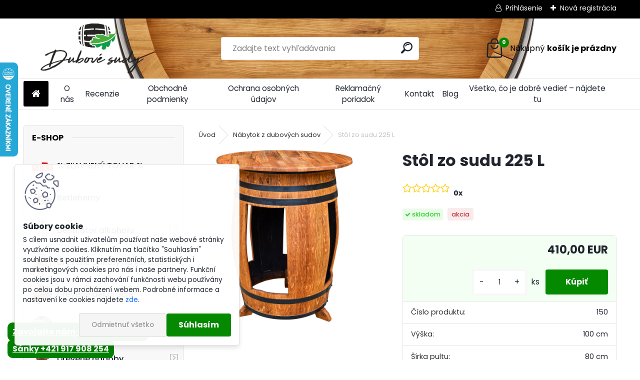

--- FILE ---
content_type: text/html; charset=utf-8
request_url: https://www.dubovesudy.sk/Stol-zo-sudu-225-L-d231.htm
body_size: 26278
content:


        <!DOCTYPE html>
    <html xmlns:og="http://ogp.me/ns#" xmlns:fb="http://www.facebook.com/2008/fbml" lang="sk" class="tmpl__uranium">
      <head>
          <script>
              window.cookie_preferences = getCookieSettings('cookie_preferences');
              window.cookie_statistics = getCookieSettings('cookie_statistics');
              window.cookie_marketing = getCookieSettings('cookie_marketing');

              function getCookieSettings(cookie_name) {
                  if (document.cookie.length > 0)
                  {
                      cookie_start = document.cookie.indexOf(cookie_name + "=");
                      if (cookie_start != -1)
                      {
                          cookie_start = cookie_start + cookie_name.length + 1;
                          cookie_end = document.cookie.indexOf(";", cookie_start);
                          if (cookie_end == -1)
                          {
                              cookie_end = document.cookie.length;
                          }
                          return unescape(document.cookie.substring(cookie_start, cookie_end));
                      }
                  }
                  return false;
              }
          </script>
                    <script async src="https://www.googletagmanager.com/gtag/js?id=PCDWPK8"></script>
                            <script>
                    window.dataLayer = window.dataLayer || [];
                    function gtag(){dataLayer.push(arguments)};
                    gtag('consent', 'default', {
                        'ad_storage': String(window.cookie_marketing) !== 'false' ? 'granted' : 'denied',
                        'analytics_storage': String(window.cookie_statistics) !== 'false' ? 'granted' : 'denied',
                        'ad_personalization': String(window.cookie_statistics) !== 'false' ? 'granted' : 'denied',
                        'ad_user_data': String(window.cookie_statistics) !== 'false' ? 'granted' : 'denied'
                    });
                    dataLayer.push({
                        'event': 'default_consent'
                    });
                </script>
                    <script>(function(w,d,s,l,i){w[l]=w[l]||[];w[l].push({'gtm.start':
          new Date().getTime(),event:'gtm.js'});var f=d.getElementsByTagName(s)[0],
        j=d.createElement(s),dl=l!='dataLayer'?'&l='+l:'';j.async=true;j.src=
        'https://www.googletagmanager.com/gtm.js?id='+i+dl;f.parentNode.insertBefore(j,f);
      })(window,document,'script','dataLayer','GTM-PCDWPK8');
        window.dataLayer = window.dataLayer || [];
        window.dataLayer.push({
            event: 'eec.pageview',
            clientIP: '3.15.28.XX'
        });

    </script>
            <title>Nábytok z dubových sudov | Stôl zo sudu 225 L | Ručne vyrábané dubové sudy na destilát a víno.</title>
        <script type="text/javascript">var action_unavailable='action_unavailable';var id_language = 'sk';var id_country_code = 'SK';var language_code = 'sk-SK';var path_request = '/request.php';var type_request = 'POST';var cache_break = "2518"; var enable_console_debug = false; var enable_logging_errors = false;var administration_id_language = 'sk';var administration_id_country_code = 'SK';</script>          <script type="text/javascript" src="//ajax.googleapis.com/ajax/libs/jquery/1.8.3/jquery.min.js"></script>
          <script type="text/javascript" src="//code.jquery.com/ui/1.12.1/jquery-ui.min.js" ></script>
                  <script src="/wa_script/js/jquery.hoverIntent.minified.js?_=2025-01-22-11-52" type="text/javascript"></script>
        <script type="text/javascript" src="/admin/jscripts/jquery.qtip.min.js?_=2025-01-22-11-52"></script>
                  <script src="/wa_script/js/jquery.selectBoxIt.min.js?_=2025-01-22-11-52" type="text/javascript"></script>
                  <script src="/wa_script/js/bs_overlay.js?_=2025-01-22-11-52" type="text/javascript"></script>
        <script src="/wa_script/js/bs_design.js?_=2025-01-22-11-52" type="text/javascript"></script>
        <script src="/admin/jscripts/wa_translation.js?_=2025-01-22-11-52" type="text/javascript"></script>
        <link rel="stylesheet" type="text/css" href="/css/jquery.selectBoxIt.wa_script.css?_=2025-01-22-11-52" media="screen, projection">
        <link rel="stylesheet" type="text/css" href="/css/jquery.qtip.lupa.css?_=2025-01-22-11-52">
        
                  <script src="/wa_script/js/jquery.colorbox-min.js?_=2025-01-22-11-52" type="text/javascript"></script>
          <link rel="stylesheet" type="text/css" href="/css/colorbox.css?_=2025-01-22-11-52">
          <script type="text/javascript">
            jQuery(document).ready(function() {
              (function() {
                function createGalleries(rel) {
                  var regex = new RegExp(rel + "\\[(\\d+)]"),
                      m, group = "g_" + rel, groupN;
                  $("a[rel*=" + rel + "]").each(function() {
                    m = regex.exec(this.getAttribute("rel"));
                    if(m) {
                      groupN = group + m[1];
                    } else {
                      groupN = group;
                    }
                    $(this).colorbox({
                      rel: groupN,
                      slideshow:true,
                       maxWidth: "85%",
                       maxHeight: "85%",
                       returnFocus: false
                    });
                  });
                }
                createGalleries("lytebox");
                createGalleries("lyteshow");
              })();
            });</script>
          <script type="text/javascript">
      function init_products_hovers()
      {
        jQuery(".product").hoverIntent({
          over: function(){
            jQuery(this).find(".icons_width_hack").animate({width: "130px"}, 300, function(){});
          } ,
          out: function(){
            jQuery(this).find(".icons_width_hack").animate({width: "10px"}, 300, function(){});
          },
          interval: 40
        });
      }
      jQuery(document).ready(function(){

        jQuery(".param select, .sorting select").selectBoxIt();

        jQuery(".productFooter").click(function()
        {
          var $product_detail_link = jQuery(this).parent().find("a:first");

          if($product_detail_link.length && $product_detail_link.attr("href"))
          {
            window.location.href = $product_detail_link.attr("href");
          }
        });
        init_products_hovers();
        
        ebar_details_visibility = {};
        ebar_details_visibility["user"] = false;
        ebar_details_visibility["basket"] = false;

        ebar_details_timer = {};
        ebar_details_timer["user"] = setTimeout(function(){},100);
        ebar_details_timer["basket"] = setTimeout(function(){},100);

        function ebar_set_show($caller)
        {
          var $box_name = $($caller).attr("id").split("_")[0];

          ebar_details_visibility["user"] = false;
          ebar_details_visibility["basket"] = false;

          ebar_details_visibility[$box_name] = true;

          resolve_ebar_set_visibility("user");
          resolve_ebar_set_visibility("basket");
        }

        function ebar_set_hide($caller)
        {
          var $box_name = $($caller).attr("id").split("_")[0];

          ebar_details_visibility[$box_name] = false;

          clearTimeout(ebar_details_timer[$box_name]);
          ebar_details_timer[$box_name] = setTimeout(function(){resolve_ebar_set_visibility($box_name);},300);
        }

        function resolve_ebar_set_visibility($box_name)
        {
          if(   ebar_details_visibility[$box_name]
             && jQuery("#"+$box_name+"_detail").is(":hidden"))
          {
            jQuery("#"+$box_name+"_detail").slideDown(300);
          }
          else if(   !ebar_details_visibility[$box_name]
                  && jQuery("#"+$box_name+"_detail").not(":hidden"))
          {
            jQuery("#"+$box_name+"_detail").slideUp(0, function() {
              $(this).css({overflow: ""});
            });
          }
        }

        
        jQuery("#user_icon, #basket_icon").hoverIntent({
          over: function(){
            ebar_set_show(this);
            
          } ,
          out: function(){
            ebar_set_hide(this);
          },
          interval: 40
        });
        
        jQuery("#user_icon").click(function(e)
        {
          if(jQuery(e.target).attr("id") == "user_icon")
          {
            window.location.href = "https://www.dubovesudy.sk/s5nrh050/e-login/";
          }
        });

        jQuery("#basket_icon").click(function(e)
        {
          if(jQuery(e.target).attr("id") == "basket_icon")
          {
            window.location.href = "https://www.dubovesudy.sk/s5nrh050/e-basket/";
          }
        });
      
      });
    </script>        <meta http-equiv="Content-language" content="sk">
        <meta http-equiv="Content-Type" content="text/html; charset=utf-8">
        <meta name="language" content="slovak">
        <meta name="keywords" content="stôl,sudu,225">
        <meta name="description" content="Rozmer: 100 cm x 80 cm (výška/ šírka pultu) 

 
 Každý sudový nábytok je vyrobený ručne, z masívneho dubu, z použitých vínnych sudov.">
        <meta name="revisit-after" content="1 Days">
        <meta name="distribution" content="global">
        <meta name="expires" content="never">
                  <meta name="expires" content="never">
                    <link rel="previewimage" href="https://www.dubovesudy.sk/fotky40168/fotos/_vyr_231stôl-zo-suda-B.jpg" />
                    <link rel="canonical" href="https://www.dubovesudy.sk/Stol-zo-sudu-225-L-d231.htm?tab=description"/>
          <meta property="og:image" content="http://www.dubovesudy.sk/fotky40168/fotos/_vyr_231stôl-zo-suda-B.jpg" />
<meta property="og:image:secure_url" content="https://www.dubovesudy.sk/fotky40168/fotos/_vyr_231stôl-zo-suda-B.jpg" />
<meta property="og:image:type" content="image/jpeg" />

<meta name="google-site-verification" content="VICHnNmYv8W36kX2NoyLg9IHFhVc5WvQLXcp_JFV4ow"/>            <meta name="robots" content="index, follow">
                      <link href="//www.dubovesudy.sk/fotky40168/favicon.ico" rel="icon" type="image/x-icon">
          <link rel="shortcut icon" type="image/x-icon" href="//www.dubovesudy.sk/fotky40168/favicon.ico">
                  <link rel="stylesheet" type="text/css" href="/css/lang_dependent_css/lang_sk.css?_=2025-01-22-11-52" media="screen, projection">
                <link rel='stylesheet' type='text/css' href='/wa_script/js/styles.css?_=2025-01-22-11-52'>
        <script language='javascript' type='text/javascript' src='/wa_script/js/javascripts.js?_=2025-01-22-11-52'></script>
        <script language='javascript' type='text/javascript' src='/wa_script/js/check_tel.js?_=2025-01-22-11-52'></script>
          <script src="/assets/javascripts/buy_button.js?_=2025-01-22-11-52"></script>
            <script type="text/javascript" src="/wa_script/js/bs_user.js?_=2025-01-22-11-52"></script>
        <script type="text/javascript" src="/wa_script/js/bs_fce.js?_=2025-01-22-11-52"></script>
        <script type="text/javascript" src="/wa_script/js/bs_fixed_bar.js?_=2025-01-22-11-52"></script>
        <script type="text/javascript" src="/bohemiasoft/js/bs.js?_=2025-01-22-11-52"></script>
        <script src="/wa_script/js/jquery.number.min.js?_=2025-01-22-11-52" type="text/javascript"></script>
        <script type="text/javascript">
            BS.User.id = 40168;
            BS.User.domain = "s5nrh050";
            BS.User.is_responsive_layout = true;
            BS.User.max_search_query_length = 50;
            BS.User.max_autocomplete_words_count = 5;

            WA.Translation._autocompleter_ambiguous_query = ' Hľadaný výraz je pre našeptávač príliš všeobecný. Zadajte prosím ďalšie znaky, slová alebo pokračujte odoslaním formulára pre vyhľadávanie.';
            WA.Translation._autocompleter_no_results_found = ' Neboli nájdené žiadne produkty ani kategórie.';
            WA.Translation._error = " Chyba";
            WA.Translation._success = " Úspech";
            WA.Translation._warning = " Upozornenie";
            WA.Translation._multiples_inc_notify = '<p class="multiples-warning"><strong>Tento produkt je možné objednať iba v násobkoch #inc#. </strong><br><small>Vami zadaný počet kusov bol navýšený podľa tohto násobku.</small></p>';
            WA.Translation._shipping_change_selected = " Zmeniť...";
            WA.Translation._shipping_deliver_to_address = "_shipping_deliver_to_address";

            BS.Design.template = {
              name: "uranium",
              is_selected: function(name) {
                if(Array.isArray(name)) {
                  return name.indexOf(this.name) > -1;
                } else {
                  return name === this.name;
                }
              }
            };
            BS.Design.isLayout3 = true;
            BS.Design.templates = {
              TEMPLATE_ARGON: "argon",TEMPLATE_NEON: "neon",TEMPLATE_CARBON: "carbon",TEMPLATE_XENON: "xenon",TEMPLATE_AURUM: "aurum",TEMPLATE_CUPRUM: "cuprum",TEMPLATE_ERBIUM: "erbium",TEMPLATE_CADMIUM: "cadmium",TEMPLATE_BARIUM: "barium",TEMPLATE_CHROMIUM: "chromium",TEMPLATE_SILICIUM: "silicium",TEMPLATE_IRIDIUM: "iridium",TEMPLATE_INDIUM: "indium",TEMPLATE_OXYGEN: "oxygen",TEMPLATE_HELIUM: "helium",TEMPLATE_FLUOR: "fluor",TEMPLATE_FERRUM: "ferrum",TEMPLATE_TERBIUM: "terbium",TEMPLATE_URANIUM: "uranium",TEMPLATE_ZINCUM: "zincum",TEMPLATE_CERIUM: "cerium",TEMPLATE_KRYPTON: "krypton",TEMPLATE_THORIUM: "thorium",TEMPLATE_ETHERUM: "etherum",TEMPLATE_KRYPTONIT: "kryptonit",TEMPLATE_TITANIUM: "titanium",TEMPLATE_PLATINUM: "platinum"            };
        </script>
                  <script src="/js/progress_button/modernizr.custom.js"></script>
                      <link rel="stylesheet" type="text/css" href="/bower_components/owl.carousel/dist/assets/owl.carousel.min.css" />
            <link rel="stylesheet" type="text/css" href="/bower_components/owl.carousel/dist/assets/owl.theme.default.min.css" />
            <script src="/bower_components/owl.carousel/dist/owl.carousel.min.js"></script>
                      <link rel="stylesheet" type="text/css" href="/bower_components/priority-nav/dist/priority-nav-core.css" />
            <script src="/bower_components/priority-nav/dist/priority-nav.js"></script>
                      <link rel="stylesheet" type="text/css" href="//static.bohemiasoft.com/jave/style.css?_=2025-01-22-11-52" media="screen">
                    <link rel="stylesheet" type="text/css" href="/css/font-awesome.4.7.0.min.css" media="screen">
          <link rel="stylesheet" type="text/css" href="/sablony/nove/uranium/uraniumred/css/product_var3.css?_=2025-01-22-11-52" media="screen">
          <style>
    :root {
        --primary: #048900;
        --primary-dark: #036500;
        --secondary: #F8F8F8;
        --secondary-v2: #2D2D2D;
        --element-color: #1f242d;
        --stars: #ffcf15;
        --sale: #c91e1e;
        
        --empty-basket-text: " Košík je prázdny";
        --full-shopping-basket-text: "nákupný košík";
        --choose-delivery-method-text: "Výber spôsobu doručenia";
        --choose-payment-method-text: "Výber spôsobu platby";
        --free-price-text: "Zadarmo";
        --continue-without-login-text: "Pokračovanie bez prihlásenia";
        --summary-order-text: "Súhrn vašej objednávky";
        --cart-contents-text: "Váš košík";
        --in-login-text: "Prihlásenie";
        --in-registration-text: "Nová registrácia";
        --in-forgotten-pass-text: "";
        --price-list-filter-text: "Cenník";
        --search-see-everything-text: "Vidieť všetko";
        --discount-code-text: "Mám zľavový kód";
        --searched-cats-text: "Vyhľadávané kategórie";
        --back-to-eshop-text: "Späť do e-shopu";
        --to-category-menu-text: "Do kategórie";
        --back-menu-text: "Späť";
        --pagination-next-text: "Ďalšie";
        --pagination-previous-text: "Predchádzajúci";
        --cookies-files-text: "Súbory cookie";
        --newsletter-button-text: "Odoberať";
        --newsletter-be-up-to-date-text: "Buďte v obraze";
        --specify-params-text: "Vybrať parametre";
        --article-tags-text: "Tagy článku";
        --watch-product-text: "Sledovať produkt";
        --notfull-shopping-text: "Nákupný";
        --notfull-basket-is-empty-text: "košík je prázdny";
        --whole-blog-article-text: "Celý článok";
        --all-parameters-text: "Všetky parametre";
        --without-var-text: "cena bez DPH";
        --green: "#18c566";
        --primary-light: "#F2FCF8";
        --basket-content-text: " Obsah košíka";
        --products-in-cat-text: " Produkty v kategórii";
        --recalculate--text: "Prepočítať";
        
    }
</style>
          <link rel="stylesheet"
                type="text/css"
                id="tpl-editor-stylesheet"
                href="/sablony/nove/uranium/uraniumred/css/colors.css?_=2025-01-22-11-52"
                media="screen">

          <meta name="viewport" content="width=device-width, initial-scale=1.0">
          <link rel="stylesheet" 
                   type="text/css" 
                   href="https://static.bohemiasoft.com/custom-css/uranium.css?_1769061112" 
                   media="screen"><style type="text/css">
               <!--#site_logo{
                  width: 275px;
                  height: 100px;
                  background-image: url('/fotky40168/design_setup/images/custom_image_logo.png?cache_time=1741271736');
                  background-repeat: no-repeat;
                  
                }html body .myheader { 
          background-image: url('/fotky40168/design_setup/images/custom_image_centerpage.jpg?cache_time=1741271736');
          border: black;
          background-repeat: no-repeat;
          background-position: 50% 0%;
          
        }#page_background{
                  background-image: url('/fotky40168/design_setup/images/custom_image_aroundpage.jpg?cache_time=1741271736');
                  background-repeat: no-repeat;
                  background-position: 50% 0%;
                  background-color: transparent;
                }.bgLupa{
                  padding: 0;
                  border: none;
                }

 :root { 
 }
-->
                </style>          <link rel="stylesheet" type="text/css" href="/fotky40168/design_setup/css/user_defined.css?_=1739522122" media="screen, projection">
                    <script type="text/javascript" src="/admin/jscripts/wa_dialogs.js?_=2025-01-22-11-52"></script>
            <script>
      $(document).ready(function() {
        if (getCookie('show_cookie_message' + '_40168_sk') != 'no') {
          if($('#cookies-agreement').attr('data-location') === '0')
          {
            $('.cookies-wrapper').css("top", "0px");
          }
          else
          {
            $('.cookies-wrapper').css("bottom", "0px");
          }
          $('.cookies-wrapper').show();
        }

        $('#cookies-notify__close').click(function() {
          setCookie('show_cookie_message' + '_40168_sk', 'no');
          $('#cookies-agreement').slideUp();
          $("#masterpage").attr("style", "");
          setCookie('cookie_preferences', 'true');
          setCookie('cookie_statistics', 'true');
          setCookie('cookie_marketing', 'true');
          window.cookie_preferences = true;
          window.cookie_statistics = true;
          window.cookie_marketing = true;
          if(typeof gtag === 'function') {
              gtag('consent', 'update', {
                  'ad_storage': 'granted',
                  'analytics_storage': 'granted',
                  'ad_user_data': 'granted',
                  'ad_personalization': 'granted'
              });
          }
         return false;
        });

        $("#cookies-notify__disagree").click(function(){
            save_preferences();
        });

        $('#cookies-notify__preferences-button-close').click(function(){
            var cookies_notify_preferences = $("#cookies-notify-checkbox__preferences").is(':checked');
            var cookies_notify_statistics = $("#cookies-notify-checkbox__statistics").is(':checked');
            var cookies_notify_marketing = $("#cookies-notify-checkbox__marketing").is(':checked');
            save_preferences(cookies_notify_preferences, cookies_notify_statistics, cookies_notify_marketing);
        });

        function save_preferences(preferences = false, statistics = false, marketing = false)
        {
            setCookie('show_cookie_message' + '_40168_sk', 'no');
            $('#cookies-agreement').slideUp();
            $("#masterpage").attr("style", "");
            setCookie('cookie_preferences', preferences);
            setCookie('cookie_statistics', statistics);
            setCookie('cookie_marketing', marketing);
            window.cookie_preferences = preferences;
            window.cookie_statistics = statistics;
            window.cookie_marketing = marketing;
            if(marketing && typeof gtag === 'function')
            {
                gtag('consent', 'update', {
                    'ad_storage': 'granted'
                });
            }
            if(statistics && typeof gtag === 'function')
            {
                gtag('consent', 'update', {
                    'analytics_storage': 'granted',
                    'ad_user_data': 'granted',
                    'ad_personalization': 'granted',
                });
            }
            if(marketing === false && BS && BS.seznamIdentity) {
                BS.seznamIdentity.clearIdentity();
            }
        }

        /**
         * @param {String} cookie_name
         * @returns {String}
         */
        function getCookie(cookie_name) {
          if (document.cookie.length > 0)
          {
            cookie_start = document.cookie.indexOf(cookie_name + "=");
            if (cookie_start != -1)
            {
              cookie_start = cookie_start + cookie_name.length + 1;
              cookie_end = document.cookie.indexOf(";", cookie_start);
              if (cookie_end == -1)
              {
                cookie_end = document.cookie.length;
              }
              return unescape(document.cookie.substring(cookie_start, cookie_end));
            }
          }
          return "";
        }
        
        /**
         * @param {String} cookie_name
         * @param {String} value
         */
        function setCookie(cookie_name, value) {
          var time = new Date();
          time.setTime(time.getTime() + 365*24*60*60*1000); // + 1 rok
          var expires = "expires="+time.toUTCString();
          document.cookie = cookie_name + "=" + escape(value) + "; " + expires + "; path=/";
        }
      });
    </script>
            <script type="text/javascript" src="/wa_script/js/search_autocompleter.js?_=2025-01-22-11-52"></script>
              <script>
              WA.Translation._complete_specification = "Kompletné špecifikácie";
              WA.Translation._dont_have_acc = "Nemáte účet? ";
              WA.Translation._have_acc = "Máte už účet? ";
              WA.Translation._register_titanium = "Zaregistrovať sa";
              WA.Translation._login_titanium = "Prihlásiť";
              WA.Translation._placeholder_voucher = "Sem vložte kód";
          </script>
                <script src="/wa_script/js/template/uranium/script.js?_=2025-01-22-11-52"></script>
                    <link rel="stylesheet" type="text/css" href="/assets/vendor/magnific-popup/magnific-popup.css" />
      <script src="/assets/vendor/magnific-popup/jquery.magnific-popup.js"></script>
      <script type="text/javascript">
        BS.env = {
          decPoint: ",",
          basketFloatEnabled: false        };
      </script>
      <script type="text/javascript" src="/node_modules/select2/dist/js/select2.min.js"></script>
      <script type="text/javascript" src="/node_modules/maximize-select2-height/maximize-select2-height.min.js"></script>
      <script type="text/javascript">
        (function() {
          $.fn.select2.defaults.set("language", {
            noResults: function() {return " Žiadny záznam nebol nájdený"},
            inputTooShort: function(o) {
              var n = o.minimum - o.input.length;
              return "_input_too_short".replace("#N#", n);
            }
          });
          $.fn.select2.defaults.set("width", "100%")
        })();

      </script>
      <link type="text/css" rel="stylesheet" href="/node_modules/select2/dist/css/select2.min.css" />
      <script type="text/javascript" src="/wa_script/js/countdown_timer.js?_=2025-01-22-11-52"></script>
      <script type="text/javascript" src="/wa_script/js/app.js?_=2025-01-22-11-52"></script>
      <script type="text/javascript" src="/node_modules/jquery-validation/dist/jquery.validate.min.js"></script>

      
          </head>
          <script type="text/javascript">
        var fb_pixel = 'active';
      </script>
      <script type="text/javascript" src="/wa_script/js/fb_pixel_func.js"></script>
      <script>add_to_cart_default_basket_settings();</script>  <body class="lang-sk layout3 not-home page-product-detail page-product-231 basket-empty slider_available template-slider-disabled vat-payer-n alternative-currency-n" >
      <!-- Google Tag Manager (noscript) end -->
    <noscript><iframe src="https://www.googletagmanager.com/ns.html?id=GTM-PCDWPK8"
                      height="0" width="0" style="display:none;visibility:hidden"></iframe></noscript>
    <!-- End Google Tag Manager (noscript) -->
          <a name="topweb"></a>
            <div id="cookies-agreement" class="cookies-wrapper" data-location="1"
         >
      <div class="cookies-notify-background"></div>
      <div class="cookies-notify" style="display:block!important;">
        <div class="cookies-notify__bar">
          <div class="cookies-notify__bar1">
            <div class="cookies-notify__text"
                                 >
                S cílem usnadnit uživatelům používat naše webové stránky využíváme cookies. Kliknutím na tlačítko "Souhlasím" souhlasíte s použitím preferenčních, statistických i marketingových cookies pro nás i naše partnery. Funkční cookies jsou v rámci zachování funkčnosti webu používány po celou dobu procházení webem. Podrobné informace a nastavení ke cookies najdete <span class="cookies-notify__detail_button">zde</span>.            </div>
            <div class="cookies-notify__button">
                <a href="#" id="cookies-notify__disagree" class="secondary-btn"
                   style="color: #000000;
                           background-color: #c8c8c8;
                           opacity: 1"
                >Odmietnuť všetko</a>
              <a href="#" id="cookies-notify__close"
                 style="color: #000000;
                        background-color: #c8c8c8;
                        opacity: 1"
                >Súhlasím</a>
            </div>
          </div>
                        <div class="cookies-notify__detail_box hidden"
                             >
                <div id="cookies-nofify__close_detail"> Zavrieť</div>
                <div>
                    <br />
                    <b> Čo sú cookies?</b><br />
                    <span> Cookies sú krátke textové informácie, ktoré sú uložené vo Vašom prehliadači. Tieto informácie bežne používajú všetky webové stránky a ich prechádzaním dochádza k ukladaniu cookies. Pomocou partnerských skriptov, ktoré môžu stránky používať (napríklad Google analytics</span><br /><br />
                    <b> Ako môžem nastaviť prácu webu s cookies?</b><br />
                    <span> Napriek tomu, že odporúčame povoliť používanie všetkých typov cookies, prácu webu s nimi môžete nastaviť podľa vlastných preferencií pomocou checkboxov zobrazených nižšie. Po odsúhlasení nastavenia práce s cookies môžete zmeniť svoje rozhodnutie zmazaním či editáciou cookies priamo v nastavení Vášho prehliadača. Podrobnejšie informácie k premazaniu cookies nájdete v Pomocníkovi Vášho prehliadača.</span>
                </div>
                <div class="cookies-notify__checkboxes"
                                    >
                    <div class="checkbox-custom checkbox-default cookies-notify__checkbox">
                        <input type="checkbox" id="cookies-notify-checkbox__functional" checked disabled />
                        <label for="cookies-notify-checkbox__functional" class="cookies-notify__checkbox_label"> Nutné</label>
                    </div>
                    <div class="checkbox-custom checkbox-default cookies-notify__checkbox">
                        <input type="checkbox" id="cookies-notify-checkbox__preferences" checked />
                        <label for="cookies-notify-checkbox__preferences" class="cookies-notify__checkbox_label"> Preferenčné</label>
                    </div>
                    <div class="checkbox-custom checkbox-default cookies-notify__checkbox">
                        <input type="checkbox" id="cookies-notify-checkbox__statistics" checked />
                        <label for="cookies-notify-checkbox__statistics" class="cookies-notify__checkbox_label"> Štatistické</label>
                    </div>
                    <div class="checkbox-custom checkbox-default cookies-notify__checkbox">
                        <input type="checkbox" id="cookies-notify-checkbox__marketing" checked />
                        <label for="cookies-notify-checkbox__marketing" class="cookies-notify__checkbox_label"> Marketingové</label>
                    </div>
                </div>
                <div id="cookies-notify__cookie_types">
                    <div class="cookies-notify__cookie_type cookie-active" data-type="functional">
                         Nutné (13)
                    </div>
                    <div class="cookies-notify__cookie_type" data-type="preferences">
                         Preferenčné (1)
                    </div>
                    <div class="cookies-notify__cookie_type" data-type="statistics">
                         Štatistické (15)
                    </div>
                    <div class="cookies-notify__cookie_type" data-type="marketing">
                         Marketingové (15)
                    </div>
                    <div class="cookies-notify__cookie_type" data-type="unclassified">
                         Neklasifikované (7)
                    </div>
                </div>
                <div id="cookies-notify__cookie_detail">
                    <div class="cookie-notify__cookie_description">
                        <span id="cookie-notify__description_functional" class="cookie_description_active"> Tieto informácie sú nevyhnutné k správnemu chodu webovej stránky ako napríklad vkladanie tovaru do košíka, uloženie vyplnených údajov alebo prihlásenie do zákazníckej sekcie.</span>
                        <span id="cookie-notify__description_preferences" class="hidden"> Tieto cookies umožnia prispôsobiť správanie alebo vzhľad stránky podľa Vašich potrieb, napríklad voľba jazyka.</span>
                        <span id="cookie-notify__description_statistics" class="hidden"> Vďaka týmto cookies môžu majitelia aj developeri webu viac porozumieť správaniu užívateľov a vyvijať stránku tak, aby bola čo najviac prozákaznícka. Teda aby ste čo najrýchlejšie našli hľadaný tovar alebo čo najľahšie dokončili jeho nákup.</span>
                        <span id="cookie-notify__description_marketing" class="hidden"> Tieto informácie umožnia personalizovať zobrazenie ponúk priamo pre Vás vďaka historickej skúsenosti prehliadania predchádzajúcich stránok a ponúk.</span>
                        <span id="cookie-notify__description_unclassified" class="hidden"> Tieto cookies zatiaľ neboli roztriedené do vlastnej kategórie.</span>
                    </div>
                    <style>
                        #cookies-notify__cookie_detail_table td
                        {
                            color: #ffffff                        }
                    </style>
                    <table class="table" id="cookies-notify__cookie_detail_table">
                        <thead>
                            <tr>
                                <th> Meno</th>
                                <th> Účel</th>
                                <th> Vypršanie</th>
                            </tr>
                        </thead>
                        <tbody>
                                                    <tr>
                                <td>show_cookie_message</td>
                                <td>Ukladá informácie o potrebe zobrazenia cookie lišty</td>
                                <td>1 rok</td>
                            </tr>
                                                        <tr>
                                <td>__zlcmid</td>
                                <td>Tento súbor cookie sa používa na uloženie identity návštevníka počas návštev a preferencie návštevníka deaktivovať našu funkciu živého chatu. </td>
                                <td>1 rok</td>
                            </tr>
                                                        <tr>
                                <td>__cfruid</td>
                                <td>Tento súbor cookie je súčasťou služieb poskytovaných spoločnosťou Cloudflare – vrátane vyrovnávania záťaže, doručovania obsahu webových stránok a poskytovania pripojenia DNS pre prevádzkovateľov webových stránok. </td>
                                <td>relácie</td>
                            </tr>
                                                        <tr>
                                <td>_auth</td>
                                <td>Zaisťuje bezpečnosť prehliadania návštevníkov tým, že zabraňuje falšovaniu požiadaviek medzi stránkami. Tento súbor cookie je nevyhnutný pre bezpečnosť webu a návštevníka. </td>
                                <td>1 rok</td>
                            </tr>
                                                        <tr>
                                <td>csrftoken</td>
                                <td>Pomáha predchádzať útokom Cross-Site Request Forgery (CSRF).</td>
                                <td>1 rok</td>
                            </tr>
                                                        <tr>
                                <td>PHPSESSID</td>
                                <td>Zachováva stav užívateľskej relácie naprieč požiadavkami na stránky. </td>
                                <td>relácie</td>
                            </tr>
                                                        <tr>
                                <td>rc::a</td>
                                <td>Tento súbor cookie sa používa na rozlíšenie medzi ľuďmi a robotmi. To je výhodné pre web, aby
vytvárať platné správy o používaní ich webových stránok. </td>
                                <td>persistentní</td>
                            </tr>
                                                        <tr>
                                <td>rc::c</td>
                                <td>Tento súbor cookie sa používa na rozlíšenie medzi ľuďmi a robotmi. </td>
                                <td>relácie</td>
                            </tr>
                                                        <tr>
                                <td>AWSALBCORS</td>
                                <td>Registruje, ktorý server-cluster obsluhuje návštevníka. To sa používa v kontexte s vyrovnávaním záťaže, aby sa optimalizovala užívateľská skúsenosť. </td>
                                <td>6 dnů</td>
                            </tr>
                                                        <tr>
                                <td>18plus_allow_access#</td>
                                <td>Ukladá informáciu o odsúhlasení okna 18+ pre web.</td>
                                <td>neznámy</td>
                            </tr>
                                                        <tr>
                                <td>18plus_cat#</td>
                                <td>Ukladá informáciu o odsúhlasení okna 18+ pre kategóriu.</td>
                                <td>neznámy</td>
                            </tr>
                                                        <tr>
                                <td>bs_slide_menu</td>
                                <td></td>
                                <td>neznámy</td>
                            </tr>
                                                        <tr>
                                <td>left_menu</td>
                                <td>Ukladá informáciu o spôsobe zobrazenia ľavého menu.</td>
                                <td>neznámy</td>
                            </tr>
                                                    </tbody>
                    </table>
                    <div class="cookies-notify__button">
                        <a href="#" id="cookies-notify__preferences-button-close"
                           style="color: #000000;
                                background-color: #c8c8c8;
                                opacity: 1">
                            Uložiť nastavenia                        </a>
                    </div>
                </div>
            </div>
                    </div>
      </div>
    </div>
    
  <div id="responsive_layout_large"></div><div id="page">      <div class="top-bar" id="topBar">
                  <div class="top-bar-login">
                          <span class="user-login"><a href="/s5nrh050/e-login">Prihlásenie</a></span>
              <span class="user-register"><a href="/s5nrh050/e-register">Nová registrácia</a></span>
                        </div>
                        </div>
          <script type="text/javascript">
      var responsive_articlemenu_name = ' Menu';
      var responsive_eshopmenu_name = ' E-shop';
    </script>
        <link rel="stylesheet" type="text/css" href="/css/masterslider.css?_=2025-01-22-11-52" media="screen, projection">
    <script type="text/javascript" src="/js/masterslider.min.js"></script>
    <div class="myheader">
            <!--[if IE 6]>
    <style>
    #main-menu ul ul{visibility:visible;}
    </style>
    <![endif]-->

    
    <div id="new_top_menu"><!-- TOPMENU -->
            <div id="new_template_row" class="">
                 <ul>
            <li class="eshop-menu-home">
              <a href="//www.dubovesudy.sk" class="top_parent_act" aria-label="Homepage">
                              </a>
            </li>
          </ul>
          
<ul><li class="eshop-menu-1 eshop-menu-order-1 eshop-menu-odd"><a href="/O-nas-a1_0.htm"  class="top_parent">O nás</a>
</li></ul>
<ul><li class="eshop-menu-7 eshop-menu-order-2 eshop-menu-even"><a href="/Recenzie-a7_0.htm"  class="top_parent">Recenzie</a>
</li></ul>
<ul><li class="eshop-menu-3 eshop-menu-order-3 eshop-menu-odd"><a href="/Obchodne-podmienky-a3_0.htm"  class="top_parent">Obchodné podmienky</a>
</li></ul>
<ul><li class="eshop-menu-4 eshop-menu-order-4 eshop-menu-even"><a href="/Ochrana-osobnych-udajov-a4_0.htm"  class="top_parent">Ochrana osobných údajov</a>
</li></ul>
<ul><li class="eshop-menu-6 eshop-menu-order-5 eshop-menu-odd"><a href="/Reklamacny-poriadok-a6_0.htm"  class="top_parent">Reklamačný poriadok</a>
</li></ul>
<ul><li class="eshop-menu-5 eshop-menu-order-6 eshop-menu-even"><a href="/Kontakt-a5_0.htm"  class="top_parent">Kontakt</a>
</li></ul>
<ul><li class="eshop-menu-8 eshop-menu-order-7 eshop-menu-odd"><a href="/Blog-a8_0.htm"  class="top_parent">Blog</a>
</li></ul>          <ul>
            <li class="eshop-menu-blog">
              <a href="//www.dubovesudy.sk/blog" class="top_parent">
                Všetko, čo je dobré vedieť – nájdete tu              </a>
            </li>
          </ul>
              </div>
    </div><!-- END TOPMENU -->
            <div class="navigate_bar">
            <div class="logo-wrapper">
            <a id="site_logo" href="//www.dubovesudy.sk" class="mylogo" aria-label="Logo"></a>
    </div>
                <div id="search">
      <form name="search" id="searchForm" action="/search-engine.htm" method="GET" enctype="multipart/form-data">
        <label for="q" class="title_left2"> Hľadanie</label>
        <p>
          <input name="slovo" type="text" class="inputBox" id="q" placeholder=" Zadajte text vyhľadávania" maxlength="50">
          
          <input type="hidden" id="source_service" value="www.webareal.sk">
        </p>
        <div class="wrapper_search_submit">
          <input type="submit" class="search_submit" aria-label="search" name="search_submit" value="">
        </div>
        <div id="search_setup_area">
          <input id="hledatjak2" checked="checked" type="radio" name="hledatjak" value="2">
          <label for="hledatjak2">Hľadať v tovare</label>
          <br />
          <input id="hledatjak1"  type="radio" name="hledatjak" value="1">
          <label for="hledatjak1">Hľadať v článkoch</label>
                    <script type="text/javascript">
            function resolve_search_mode_visibility()
            {
              if (jQuery('form[name=search] input').is(':focus'))
              {
                if (jQuery('#search_setup_area').is(':hidden'))
                {
                  jQuery('#search_setup_area').slideDown(400);
                }
              }
              else
              {
                if (jQuery('#search_setup_area').not(':hidden'))
                {
                  jQuery('#search_setup_area').slideUp(400);
                }
              }
            }

            $('form[name=search] input').click(function() {
              this.focus();
            });

            jQuery('form[name=search] input')
                .focus(function() {
                  resolve_search_mode_visibility();
                })
                .blur(function() {
                  setTimeout(function() {
                    resolve_search_mode_visibility();
                  }, 1000);
                });

          </script>
                  </div>
      </form>
    </div>
            
  <div id="ebar" class="" >        <div id="basket_icon" >
            <div id="basket_detail">
                <div id="basket_arrow_tag"></div>
                <div id="basket_content_tag">
                    <a id="quantity_tag" href="/s5nrh050/e-basket" rel="nofollow" class="elink"><span class="quantity_count">0</span>
                    <span class="basket_empty"> Váš nákupný košík <span class="bold">je prázdny</span></span></a>                </div>
            </div>
        </div>
                </div>      </div>
          </div>
    <div id="page_background">      <div class="hack-box"><!-- HACK MIN WIDTH FOR IE 5, 5.5, 6  -->
                  <div id="masterpage" style="margin-bottom:95px;"><!-- MASTER PAGE -->
              <div id="header">          </div><!-- END HEADER -->
                    <div id="aroundpage"><!-- AROUND PAGE -->
            <div class="extra-menu-wrapper">
      <!-- LEFT BOX -->
      <div id="left-box">
              <div class="menu-typ-2" id="left_eshop">
                <p class="title_left_eshop">E-shop</p>
          
        <div id="inleft_eshop">
          <div class="leftmenu">
                <ul class="root-eshop-menu">
            <li class="new-tmpl-home-button">
        <a href="//www.dubovesudy.sk">
          <i class="fa fa-home" aria-hidden="true"></i>
        </a>
      </li>
              <li class="leftmenuDef category-menu-30 category-menu-order-1 category-menu-odd remove_point hasImg">
          <a href="/ZLAVNENY-TOVAR-c30_0_1.htm"><img src="/fotky40168/icons/Remove-background-project.png" class="icons_menu_left_img">% ZĽAVNENÝ TOVAR %</a>        </li>

                <li class="leftmenuDef category-menu-46 category-menu-order-2 category-menu-even remove_point hasImg">
          <a href="/Betlehemy-c46_0_1.htm"><img src="/fotky40168/icons/Remove-background-project-1.png" class="icons_menu_left_img">Betlehemy</a>        </li>

                <li class="sub leftmenuDef category-menu-40 category-menu-order-3 category-menu-odd remove_point hasImg">
          <a href="/Destilator-alkoholu-c40_0_1.htm"><img src="/fotky40168/icons/Remove-background-project-2.png" class="icons_menu_left_img">Destilátor alkoholu      <!--[if IE 7]><!--></a><!--<![endif]-->
      <!--[if lte IE 6]><table><tr><td><![endif]-->
          <ul class="eshop-submenu level-2">
            <li class="new-tmpl-home-button">
        <a href="//">
          <i class="fa fa-home" aria-hidden="true"></i>
        </a>
      </li>
              <li class="leftmenuDef category-submenu-90 masonry_item remove_point hasImg">
          <a href="/Destilatory-c40_90_2.htm"><img src="/fotky40168/icons/kat_desti.jpg" class="icons_menu_left_img">Destilátory</a>        </li>

                <li class="leftmenuDef category-submenu-89 masonry_item remove_point hasImg">
          <a href="/Lisy-na-ovocie-c40_89_2.htm"><img src="/fotky40168/icons/kat_lis.jpg" class="icons_menu_left_img">Lisy na ovocie</a>        </li>

                <li class="leftmenuDef category-submenu-91 masonry_item remove_point hasImg">
          <a href="/Prislusenstvo-c40_91_2.htm"><img src="/fotky40168/icons/kat_hadic.jpg" class="icons_menu_left_img">Príslušenstvo</a>        </li>

            </ul>
      <style>
        #left-box .remove_point a::before
        {
          display: none;
        }
      </style>
          <!--[if lte IE 6]></td></tr></table></a><![endif]-->
      </a>        </li>

                <li class="leftmenuDef category-menu-47 category-menu-order-4 category-menu-even remove_point hasImg">
          <a href="/Drevene-brikety"><img src="/fotky40168/icons/kat_briket.png" class="icons_menu_left_img">Drevené brikety na kúrenie</a>        </li>

                <li class="sub leftmenuDef category-menu-50 category-menu-order-5 category-menu-odd remove_point hasImg">
          <a href="/Drevene-dekoracie-c50_0_1.htm"><img src="/fotky40168/icons/kat_sperk.png" class="icons_menu_left_img">Drevené dekorácie      <!--[if IE 7]><!--></a><!--<![endif]-->
      <!--[if lte IE 6]><table><tr><td><![endif]-->
          <ul class="eshop-submenu level-2">
            <li class="new-tmpl-home-button">
        <a href="//">
          <i class="fa fa-home" aria-hidden="true"></i>
        </a>
      </li>
              <li class="leftmenuDef category-submenu-109 masonry_item remove_point hasImg">
          <a href="/Hodiny-c50_109_2.htm"><img src="/fotky40168/icons/heures--1.jpg" class="icons_menu_left_img">Hodiny</a>        </li>

                <li class="leftmenuDef category-submenu-110 masonry_item remove_point hasImg">
          <a href="/Podlozky-c50_110_2.htm"><img src="/fotky40168/icons/kat_podlo.jpg" class="icons_menu_left_img">Podložky</a>        </li>

                <li class="leftmenuDef category-submenu-111 masonry_item remove_point hasImg">
          <a href="/Svietidla-c50_111_2.htm"><img src="/fotky40168/icons/kat_sviet--1.jpg" class="icons_menu_left_img">Svietidla</a>        </li>

                <li class="leftmenuDef category-submenu-112 masonry_item remove_point hasImg">
          <a href="/Rucne-mlynceky-c50_112_2.htm"><img src="/fotky40168/icons/kat_mlyncek.jpg" class="icons_menu_left_img">Ručné mlynčeky</a>        </li>

                <li class="leftmenuDef category-submenu-113 masonry_item remove_point hasImg">
          <a href="/Sperkovnice-c50_113_2.htm"><img src="/fotky40168/icons/kat_sperk.jpg" class="icons_menu_left_img">Šperkovnice</a>        </li>

                <li class="leftmenuDef category-submenu-114 masonry_item remove_point hasImg">
          <a href="/Drevene-sochy-c50_114_2.htm"><img src="/fotky40168/icons/kat_socha.jpg" class="icons_menu_left_img">Drevené sochy</a>        </li>

                <li class="leftmenuDef category-submenu-115 masonry_item remove_point hasImg">
          <a href="/Drevene-krize-c50_115_2.htm"><img src="/fotky40168/icons/kat_kriz.jpg" class="icons_menu_left_img">Drevené kríže</a>        </li>

                <li class="leftmenuDef category-submenu-116 masonry_item remove_point hasImg">
          <a href="/Drevene-veterne-mlyny-c50_116_2.htm"><img src="/fotky40168/icons/kat_mlyn.jpg" class="icons_menu_left_img">Drevené veterné mlyny</a>        </li>

                <li class="sub leftmenuDef category-submenu-117 masonry_item remove_point hasImg">
          <a href="/Kuchyna-c50_117_2.htm"><img src="/fotky40168/icons/kat_kuchy.jpg" class="icons_menu_left_img">Kuchyňa      <!--[if IE 7]><!--></a><!--<![endif]-->
      <!--[if lte IE 6]><table><tr><td><![endif]-->
          <ul class="eshop-submenu level-3">
            <li class="new-tmpl-home-button">
        <a href="//">
          <i class="fa fa-home" aria-hidden="true"></i>
        </a>
      </li>
              <li class="leftmenuDef category-submenu-124 remove_point">
          <a href="/Korytka-c50_124_3.htm">Korýtka</a>        </li>

            </ul>
      <style>
        #left-box .remove_point a::before
        {
          display: none;
        }
      </style>
          <!--[if lte IE 6]></td></tr></table></a><![endif]-->
      </a>        </li>

                <li class="leftmenuDef category-submenu-118 masonry_item remove_point hasImg">
          <a href="/Drevene-police-c50_118_2.htm"><img src="/fotky40168/icons/kat_polic.jpg" class="icons_menu_left_img">Drevené police</a>        </li>

                <li class="leftmenuDef category-submenu-119 masonry_item remove_point hasImg">
          <a href="/Fajky-c50_119_2.htm"><img src="/fotky40168/icons/kat_fajka.jpg" class="icons_menu_left_img">Fajky</a>        </li>

                <li class="leftmenuDef category-submenu-120 masonry_item remove_point hasImg">
          <a href="/Krabicky-na-karty-c50_120_2.htm"><img src="/fotky40168/icons/kat_kart.jpg" class="icons_menu_left_img">Krabičky na karty</a>        </li>

                <li class="leftmenuDef category-submenu-121 masonry_item remove_point hasImg">
          <a href="/Vesiaky-c50_121_2.htm"><img src="/fotky40168/icons/kat_vesiak.jpg" class="icons_menu_left_img">Vešiaky</a>        </li>

                <li class="leftmenuDef category-submenu-122 masonry_item remove_point hasImg">
          <a href="/Anjeli-c50_122_2.htm"><img src="/fotky40168/icons/_vyr_1737263301.jpg" class="icons_menu_left_img">Anjeli</a>        </li>

                <li class="leftmenuDef category-submenu-123 masonry_item remove_point hasImg">
          <a href="/Sachy-c50_123_2.htm"><img src="/fotky40168/icons/kat_sach.jpg" class="icons_menu_left_img">Šachy</a>        </li>

                <li class="leftmenuDef category-submenu-125 masonry_item remove_point hasImg">
          <a href="/Drevene-kolesa-c50_125_2.htm"><img src="/fotky40168/icons/kat_koleso.jpg" class="icons_menu_left_img">Drevené kolesá</a>        </li>

                <li class="leftmenuDef category-submenu-126 masonry_item remove_point hasImg">
          <a href="/Koniky-c50_126_2.htm"><img src="/fotky40168/icons/40168_1564_40168_1563__vyr_130820230922_095222.jpg" class="icons_menu_left_img">Koníky</a>        </li>

                <li class="leftmenuDef category-submenu-127 masonry_item remove_point hasImg">
          <a href="/Podlozky-pod-trofej-c50_127_2.htm"><img src="/fotky40168/icons/kat_pre_polovnika.jpg" class="icons_menu_left_img">Podložky pod trofej</a>        </li>

            </ul>
      <style>
        #left-box .remove_point a::before
        {
          display: none;
        }
      </style>
          <!--[if lte IE 6]></td></tr></table></a><![endif]-->
      </a>        </li>

                <li class="leftmenuDef category-menu-35 category-menu-order-6 category-menu-even remove_point hasImg">
          <a href="/Drevene-HODINY-c35_0_1.htm"><img src="/fotky40168/icons/heures--1.png" class="icons_menu_left_img">Drevené HODINY</a>        </li>

                <li class="sub leftmenuDef category-menu-18 category-menu-order-7 category-menu-odd remove_point hasImg">
          <a href="/Drevene-nadoby-c18_0_1.htm"><img src="/fotky40168/icons/_vyr_1638L-44-99e-DUBOVE-BOROVICOVE-34-99E--1.png" class="icons_menu_left_img">Drevené nádoby      <!--[if IE 7]><!--></a><!--<![endif]-->
      <!--[if lte IE 6]><table><tr><td><![endif]-->
          <ul class="eshop-submenu level-2">
            <li class="new-tmpl-home-button">
        <a href="//">
          <i class="fa fa-home" aria-hidden="true"></i>
        </a>
      </li>
              <li class="leftmenuDef category-submenu-48 masonry_item remove_point hasImg">
          <a href="/Drevene-vedra-c18_48_2.htm"><img src="/fotky40168/icons/_vyr_1638L-44-99e-DUBOVE-BOROVICOVE-34-99E--1.jpg" class="icons_menu_left_img">Drevené vedrá</a>        </li>

                <li class="leftmenuDef category-submenu-49 masonry_item remove_point hasImg">
          <a href="/Kvetinace-c18_49_2.htm"><img src="/fotky40168/icons/kvetinace.jpg" class="icons_menu_left_img">Kvetináče</a>        </li>

                <li class="leftmenuDef category-submenu-101 masonry_item remove_point hasImg">
          <a href="/Maselnice-c18_101_2.htm"><img src="/fotky40168/icons/kat_masel.jpg" class="icons_menu_left_img">Maselnice</a>        </li>

                <li class="leftmenuDef category-submenu-50 masonry_item remove_point hasImg">
          <a href="/Vhodne-na-drzanie-vody-sauna-c18_50_2.htm"><img src="/fotky40168/icons/kat_na_vodu.jpg" class="icons_menu_left_img">Vhodné na držanie vody / sauna</a>        </li>

            </ul>
      <style>
        #left-box .remove_point a::before
        {
          display: none;
        }
      </style>
          <!--[if lte IE 6]></td></tr></table></a><![endif]-->
      </a>        </li>

                <li class="leftmenuDef category-menu-25 category-menu-order-8 category-menu-even remove_point hasImg">
          <a href="/Drevene-pohare-c25_0_1.htm"><img src="/fotky40168/icons/kat_pohar.png" class="icons_menu_left_img">Drevené poháre</a>        </li>

                <li class="leftmenuDef category-menu-45 category-menu-order-9 category-menu-odd remove_point hasImg">
          <a href="/Drevene-produkty-s-nabozenskym-c45_0_1.htm"><img src="/fotky40168/icons/kat_nabo-1.png" class="icons_menu_left_img">Drevené produkty s náboženským</a>        </li>

                <li class="sub leftmenuDef category-menu-38 category-menu-order-10 category-menu-even remove_point hasImg">
          <a href="/Drevene-sane-c38_0_1.htm"><img src="/fotky40168/icons/kat_sane.png" class="icons_menu_left_img">Drevené sane      <!--[if IE 7]><!--></a><!--<![endif]-->
      <!--[if lte IE 6]><table><tr><td><![endif]-->
          <ul class="eshop-submenu level-2">
            <li class="new-tmpl-home-button">
        <a href="//">
          <i class="fa fa-home" aria-hidden="true"></i>
        </a>
      </li>
              <li class="leftmenuDef category-submenu-95 masonry_item remove_point">
          <a href="/drevene-sanky-s-ohradkou">Drevené sánky s ohrádkou</a>        </li>

                <li class="leftmenuDef category-submenu-96 masonry_item remove_point">
          <a href="/detske-drevene-sane">Detské drevené sánky </a>        </li>

                <li class="leftmenuDef category-submenu-97 masonry_item remove_point">
          <a href="/sanky-pro-dospele">Sánky pre dospelých</a>        </li>

                <li class="leftmenuDef category-submenu-98 masonry_item remove_point">
          <a href="/sanky-pre-dvoch">Sánky pre dvoch</a>        </li>

                <li class="leftmenuDef category-submenu-99 masonry_item remove_point">
          <a href="/drevene-sanky-s-opierkou">Drevené sánky s opierkou</a>        </li>

                <li class="leftmenuDef category-submenu-100 masonry_item remove_point">
          <a href="/drevene-sanky-bez-opierky">Drevené sánky bez opierky</a>        </li>

            </ul>
      <style>
        #left-box .remove_point a::before
        {
          display: none;
        }
      </style>
          <!--[if lte IE 6]></td></tr></table></a><![endif]-->
      </a>        </li>

                <li class="sub leftmenuDef category-menu-32 category-menu-order-11 category-menu-odd remove_point hasImg">
          <a href="/Dubove-stoly-c32_0_1.htm"><img src="/fotky40168/icons/kat_stol.png" class="icons_menu_left_img">Dubové stoly      <!--[if IE 7]><!--></a><!--<![endif]-->
      <!--[if lte IE 6]><table><tr><td><![endif]-->
          <ul class="eshop-submenu level-2">
            <li class="new-tmpl-home-button">
        <a href="//">
          <i class="fa fa-home" aria-hidden="true"></i>
        </a>
      </li>
              <li class="leftmenuDef category-submenu-45 masonry_item remove_point">
          <a href="/vlastny-rozmer-stola-c32_45_2.htm">vlastný rozmer stola</a>        </li>

                <li class="leftmenuDef category-submenu-38 masonry_item remove_point">
          <a href="/80-x-80-cm-c32_38_2.htm">80 x 80 cm</a>        </li>

                <li class="leftmenuDef category-submenu-39 masonry_item remove_point">
          <a href="/100-x-80-cm-c32_39_2.htm">100 x 80 cm</a>        </li>

                <li class="leftmenuDef category-submenu-40 masonry_item remove_point">
          <a href="/120-x-80-cm-c32_40_2.htm">120 x 80 cm</a>        </li>

                <li class="leftmenuDef category-submenu-41 masonry_item remove_point">
          <a href="/140-x-80-cm-c32_41_2.htm">140 x 80 cm</a>        </li>

                <li class="leftmenuDef category-submenu-42 masonry_item remove_point">
          <a href="/160-x-80-cm-c32_42_2.htm">160 x 80 cm</a>        </li>

                <li class="leftmenuDef category-submenu-43 masonry_item remove_point">
          <a href="/180-x-80-cm-c32_43_2.htm">180 x 80 cm</a>        </li>

                <li class="leftmenuDef category-submenu-44 masonry_item remove_point">
          <a href="/200-x-80-cm-c32_44_2.htm">200 x 80 cm</a>        </li>

            </ul>
      <style>
        #left-box .remove_point a::before
        {
          display: none;
        }
      </style>
          <!--[if lte IE 6]></td></tr></table></a><![endif]-->
      </a>        </li>

                <li class="sub leftmenuDef category-menu-23 category-menu-order-12 category-menu-even remove_point hasImg">
          <a href="/Dubove-sudy-c23_0_1.htm"><img src="/fotky40168/icons/sud-5L-jemne-opaleny.png" class="icons_menu_left_img">Dubové sudy      <!--[if IE 7]><!--></a><!--<![endif]-->
      <!--[if lte IE 6]><table><tr><td><![endif]-->
          <ul class="eshop-submenu level-2">
            <li class="new-tmpl-home-button">
        <a href="//">
          <i class="fa fa-home" aria-hidden="true"></i>
        </a>
      </li>
              <li class="leftmenuDef category-submenu-31 masonry_item remove_point">
          <a href="/Dubove-sudy-2L-c23_31_2.htm">Dubové sudy 2L</a>        </li>

                <li class="leftmenuDef category-submenu-32 masonry_item remove_point">
          <a href="/Dubove-sudy-3L-c23_32_2.htm">Dubové sudy 3L</a>        </li>

                <li class="leftmenuDef category-submenu-33 masonry_item remove_point">
          <a href="/Dubove-sudy-4L-c23_33_2.htm">Dubové sudy 4L</a>        </li>

                <li class="sub leftmenuDef category-submenu-10 masonry_item remove_point">
          <a href="/Dubove-sudy-5L-c23_10_2.htm">Dubové sudy 5L      <!--[if IE 7]><!--></a><!--<![endif]-->
      <!--[if lte IE 6]><table><tr><td><![endif]-->
          <ul class="eshop-submenu level-3">
            <li class="new-tmpl-home-button">
        <a href="//">
          <i class="fa fa-home" aria-hidden="true"></i>
        </a>
      </li>
              <li class="leftmenuDef category-submenu-16 remove_point">
          <a href="/Dubove-sudy-5L-svetly-odtien-c23_16_3.htm">Dubové sudy 5L svetlý odtieň</a>        </li>

                <li class="leftmenuDef category-submenu-17 remove_point">
          <a href="/Dubove-sudy-5L-tmavy-odtien-c23_17_3.htm">Dubové sudy 5L tmavý odtieň</a>        </li>

            </ul>
      <style>
        #left-box .remove_point a::before
        {
          display: none;
        }
      </style>
          <!--[if lte IE 6]></td></tr></table></a><![endif]-->
      </a>        </li>

                <li class="leftmenuDef category-submenu-11 masonry_item remove_point">
          <a href="/Dubove-sudy-6L-c23_11_2.htm">Dubové sudy 6L</a>        </li>

                <li class="leftmenuDef category-submenu-55 masonry_item remove_point">
          <a href="/Dubove-sudy-7L-c23_55_2.htm">Dubové sudy 7L</a>        </li>

                <li class="sub leftmenuDef category-submenu-12 masonry_item remove_point">
          <a href="/Dubove-sudy-10L-c23_12_2.htm">Dubové sudy 10L      <!--[if IE 7]><!--></a><!--<![endif]-->
      <!--[if lte IE 6]><table><tr><td><![endif]-->
          <ul class="eshop-submenu level-3">
            <li class="new-tmpl-home-button">
        <a href="//">
          <i class="fa fa-home" aria-hidden="true"></i>
        </a>
      </li>
              <li class="leftmenuDef category-submenu-18 remove_point">
          <a href="/Dubove-sudy-10L-svetly-odtien-c23_18_3.htm">Dubové sudy 10L svetlý odtieň</a>        </li>

                <li class="leftmenuDef category-submenu-19 remove_point">
          <a href="/Dubove-sudy-10L-tmavy-odtien-c23_19_3.htm">Dubové sudy 10L tmavý odtieň</a>        </li>

            </ul>
      <style>
        #left-box .remove_point a::before
        {
          display: none;
        }
      </style>
          <!--[if lte IE 6]></td></tr></table></a><![endif]-->
      </a>        </li>

                <li class="sub leftmenuDef category-submenu-13 masonry_item remove_point">
          <a href="/Dubove-sudy-15L-c23_13_2.htm">Dubové sudy 15L      <!--[if IE 7]><!--></a><!--<![endif]-->
      <!--[if lte IE 6]><table><tr><td><![endif]-->
          <ul class="eshop-submenu level-3">
            <li class="new-tmpl-home-button">
        <a href="//">
          <i class="fa fa-home" aria-hidden="true"></i>
        </a>
      </li>
              <li class="leftmenuDef category-submenu-20 remove_point">
          <a href="/Dubove-sudy-15L-svetly-odtien-c23_20_3.htm">Dubové sudy 15L svetlý odtieň</a>        </li>

                <li class="leftmenuDef category-submenu-21 remove_point">
          <a href="/Dubove-sudy-15L-tmavy-odtien-c23_21_3.htm">Dubové sudy 15L tmavý odtieň</a>        </li>

            </ul>
      <style>
        #left-box .remove_point a::before
        {
          display: none;
        }
      </style>
          <!--[if lte IE 6]></td></tr></table></a><![endif]-->
      </a>        </li>

                <li class="leftmenuDef category-submenu-14 masonry_item remove_point">
          <a href="/Dubove-sudy-20L-c23_14_2.htm">Dubové sudy 20L</a>        </li>

                <li class="leftmenuDef category-submenu-15 masonry_item remove_point">
          <a href="/Dubove-sudy-30L-c23_15_2.htm">Dubové sudy 30L</a>        </li>

                <li class="leftmenuDef category-submenu-30 masonry_item remove_point">
          <a href="/Dubove-sudy-50L-c23_30_2.htm">Dubové sudy 50L</a>        </li>

                <li class="leftmenuDef category-submenu-87 masonry_item remove_point">
          <a href="/Dubove-sudy-80L-c23_87_2.htm">Dubové sudy 80L</a>        </li>

                <li class="leftmenuDef category-submenu-34 masonry_item remove_point">
          <a href="/Dubove-sudy-100L-c23_34_2.htm">Dubové sudy 100L</a>        </li>

                <li class="leftmenuDef category-submenu-35 masonry_item remove_point">
          <a href="/Dubove-sudy-225L-c23_35_2.htm">Dubové sudy 225L</a>        </li>

                <li class="leftmenuDef category-submenu-76 masonry_item remove_point">
          <a href="/Dubove-sudy-250L-c23_76_2.htm">Dubové sudy 250L</a>        </li>

                <li class="leftmenuDef category-submenu-65 masonry_item remove_point">
          <a href="/Dubove-sudy-300L-c23_65_2.htm">Dubové sudy 300L</a>        </li>

                <li class="leftmenuDef category-submenu-37 masonry_item remove_point">
          <a href="/Supravy-sudov-c23_37_2.htm">Súpravy sudov</a>        </li>

                <li class="leftmenuDef category-submenu-70 masonry_item remove_point">
          <a href="/Extra-masivne-c23_70_2.htm">Extra masívne</a>        </li>

            </ul>
      <style>
        #left-box .remove_point a::before
        {
          display: none;
        }
      </style>
          <!--[if lte IE 6]></td></tr></table></a><![endif]-->
      </a>        </li>

                <li class="leftmenuDef category-menu-7 category-menu-order-13 category-menu-odd remove_point hasImg">
          <a href="/Drevene-sudy-s-gravirovanim-c7_0_1.htm"><img src="/fotky40168/icons/kat_s_gravir.png" class="icons_menu_left_img">Drevené sudy s gravírovaním</a>        </li>

                <li class="leftmenuDef category-menu-15 category-menu-order-14 category-menu-even remove_point hasImg">
          <a href="/Sudy-s-vlastnym-gravirovanim-c15_0_1.htm"><img src="/fotky40168/icons/kat_vygravi.png" class="icons_menu_left_img">Sudy s vlastným gravírovaním</a>        </li>

                <li class="leftmenuDef category-menu-27 category-menu-order-15 category-menu-odd remove_point hasImg">
          <a href="/Dubove-sudy-na-zeleninu-c27_0_1.htm"><img src="/fotky40168/icons/kat_sud_kapusta.png" class="icons_menu_left_img">Dubové sudy na zeleninu</a>        </li>

                <li class="sub leftmenuDef category-menu-33 category-menu-order-16 category-menu-even remove_point hasImg">
          <a href="/Dvor-a-zahrada-c33_0_1.htm"><img src="/fotky40168/icons/kat_mlyn-1.png" class="icons_menu_left_img">Dvor a záhrada      <!--[if IE 7]><!--></a><!--<![endif]-->
      <!--[if lte IE 6]><table><tr><td><![endif]-->
          <ul class="eshop-submenu level-2">
            <li class="new-tmpl-home-button">
        <a href="//">
          <i class="fa fa-home" aria-hidden="true"></i>
        </a>
      </li>
              <li class="leftmenuDef category-submenu-46 masonry_item remove_point hasImg">
          <a href="/Sudy-na-dazdovu-vodu-c33_46_2.htm"><img src="/fotky40168/icons/kat_sud_dazdova_voda.jpg" class="icons_menu_left_img">Sudy na dažďovú vodu</a>        </li>

                <li class="leftmenuDef category-submenu-60 masonry_item remove_point hasImg">
          <a href="/Drevene-veterne-mlyny-c33_60_2.htm"><img src="/fotky40168/icons/kat_mlyn.jpg" class="icons_menu_left_img">Drevené veterné mlyny</a>        </li>

                <li class="leftmenuDef category-submenu-73 masonry_item remove_point hasImg">
          <a href="/Drevene-sane-c33-73-2-htm"><img src="/fotky40168/icons/kat_sane.jpg" class="icons_menu_left_img">Drevené sánky</a>        </li>

                <li class="leftmenuDef category-submenu-102 masonry_item remove_point hasImg">
          <a href="/Drevene-studne-c33_102_2.htm"><img src="/fotky40168/icons/8obrazok.jpg" class="icons_menu_left_img">Drevené studne </a>        </li>

                <li class="leftmenuDef category-submenu-104 masonry_item remove_point hasImg">
          <a href="/Kvetinace-c33_104_2.htm"><img src="/fotky40168/icons/kvetinace.jpg" class="icons_menu_left_img">Kvetináče</a>        </li>

                <li class="leftmenuDef category-submenu-105 masonry_item remove_point hasImg">
          <a href="/Drevene-veterne-spiraly-c33_105_2.htm"><img src="/fotky40168/icons/kat_spiral.jpg" class="icons_menu_left_img">Drevené veterné špirály</a>        </li>

            </ul>
      <style>
        #left-box .remove_point a::before
        {
          display: none;
        }
      </style>
          <!--[if lte IE 6]></td></tr></table></a><![endif]-->
      </a>        </li>

                <li class="leftmenuDef category-menu-37 category-menu-order-17 category-menu-odd remove_point hasImg">
          <a href="/Krmitka-pre-vtaky-c37_0_1.htm"><img src="/fotky40168/icons/krmitko.png" class="icons_menu_left_img">Kŕmitka pre vtáky</a>        </li>

                <li class="leftmenuDef category-menu-28 category-menu-order-18 category-menu-even selected-category remove_point hasImg">
          <a href="/Nabytok-z-dubovych-sudov-c28_0_1.htm"><img src="/fotky40168/icons/487972430_1632265857413494_1318465460869242366_n.png" class="icons_menu_left_img">Nábytok z dubových sudov</a>        </li>

                <li class="leftmenuDef category-menu-43 category-menu-order-19 category-menu-odd remove_point hasImg">
          <a href="/Originalne-ruske-matriosky-c43_0_1.htm"><img src="/fotky40168/icons/kat_matriosky.png" class="icons_menu_left_img">Originálne ruské matriošky </a>        </li>

                <li class="leftmenuDef category-menu-41 category-menu-order-20 category-menu-even remove_point hasImg">
          <a href="/Ostatne-c41_0_1.htm"><img src="/fotky40168/icons/kat_klobuk.png" class="icons_menu_left_img">Ostatné</a>        </li>

                <li class="leftmenuDef category-menu-44 category-menu-order-21 category-menu-odd remove_point hasImg">
          <a href="/Pre-polovnikov-c44_0_1.htm"><img src="/fotky40168/icons/kat_pre_polovnika.png" class="icons_menu_left_img">Pre poľovníkov</a>        </li>

                <li class="leftmenuDef category-menu-5 category-menu-order-22 category-menu-even remove_point hasImg">
          <a href="/Prislusenstvo-c5_0_1.htm"><img src="/fotky40168/icons/kat_prisluse.png" class="icons_menu_left_img">Príslušenstvo</a>        </li>

                <li class="leftmenuDef category-menu-34 category-menu-order-23 category-menu-odd remove_point hasImg">
          <a href="/Prutene-kosiky-c34_0_1.htm"><img src="/fotky40168/icons/kat_kosik.png" class="icons_menu_left_img">Prútené košíky</a>        </li>

                <li class="sub leftmenuDef category-menu-16 category-menu-order-24 category-menu-even remove_point hasImg">
          <a href="/Rucne-vyrezavane-obrazy-c16_0_1.htm"><img src="/fotky40168/icons/kat_nabozenske_obrazy.png" class="icons_menu_left_img">Ručne vyrezávané obrazy      <!--[if IE 7]><!--></a><!--<![endif]-->
      <!--[if lte IE 6]><table><tr><td><![endif]-->
          <ul class="eshop-submenu level-2">
            <li class="new-tmpl-home-button">
        <a href="//">
          <i class="fa fa-home" aria-hidden="true"></i>
        </a>
      </li>
              <li class="leftmenuDef category-submenu-66 masonry_item remove_point hasImg">
          <a href="/Obrazy-s-nabozenskym-motivom-c16_66_2.htm"><img src="/fotky40168/icons/kat_nabozenske_obrazy.jpg" class="icons_menu_left_img">Obrazy s náboženským motívom</a>        </li>

                <li class="leftmenuDef category-submenu-67 masonry_item remove_point hasImg">
          <a href="/Obrazy-s-motivom-koni-c16_67_2.htm"><img src="/fotky40168/icons/kat_vyrezavany_obraz_kon.jpg" class="icons_menu_left_img">Obrazy s motívom koní</a>        </li>

                <li class="leftmenuDef category-submenu-68 masonry_item remove_point hasImg">
          <a href="/Obrazy-s-polovnickym-motivom-c16_68_2.htm"><img src="/fotky40168/icons/kat_polovnik.jpg" class="icons_menu_left_img">Obrazy s poľovníckym motívom</a>        </li>

            </ul>
      <style>
        #left-box .remove_point a::before
        {
          display: none;
        }
      </style>
          <!--[if lte IE 6]></td></tr></table></a><![endif]-->
      </a>        </li>

                <li class="leftmenuDef category-menu-29 category-menu-order-25 category-menu-odd remove_point hasImg">
          <a href="/Rucne-vyrobene-BIO-mydla-c29_0_1.htm"><img src="/fotky40168/icons/488956733_1876174446469410_641944732651774088_n.png" class="icons_menu_left_img">Ručne vyrobené BIO mydlá</a>        </li>

                <li class="sub leftmenuDef category-menu-24 category-menu-order-26 category-menu-even remove_point hasImg">
          <a href="/Sklenene-flase-c24_0_1.htm"><img src="/fotky40168/icons/kat_flase.png" class="icons_menu_left_img">Sklenené fľaše      <!--[if IE 7]><!--></a><!--<![endif]-->
      <!--[if lte IE 6]><table><tr><td><![endif]-->
          <ul class="eshop-submenu level-2">
            <li class="new-tmpl-home-button">
        <a href="//">
          <i class="fa fa-home" aria-hidden="true"></i>
        </a>
      </li>
              <li class="leftmenuDef category-submenu-77 masonry_item remove_point">
          <a href="/100-ml-c24_77_2.htm">100 ml</a>        </li>

                <li class="leftmenuDef category-submenu-78 masonry_item remove_point">
          <a href="/170-ml-c24_78_2.htm">170 ml</a>        </li>

                <li class="leftmenuDef category-submenu-79 masonry_item remove_point">
          <a href="/200-ml-c24_79_2.htm">200 ml</a>        </li>

                <li class="leftmenuDef category-submenu-80 masonry_item remove_point">
          <a href="/250-ml-c24_80_2.htm">250 ml</a>        </li>

                <li class="leftmenuDef category-submenu-81 masonry_item remove_point">
          <a href="/350-ml-c24_81_2.htm">350 ml</a>        </li>

                <li class="leftmenuDef category-submenu-82 masonry_item remove_point">
          <a href="/375-ml-c24_82_2.htm">375 ml</a>        </li>

                <li class="leftmenuDef category-submenu-83 masonry_item remove_point">
          <a href="/500-ml-c24_83_2.htm">500 ml</a>        </li>

                <li class="leftmenuDef category-submenu-84 masonry_item remove_point">
          <a href="/700-ml-c24_84_2.htm">700 ml</a>        </li>

                <li class="leftmenuDef category-submenu-85 masonry_item remove_point">
          <a href="/750-ml-c24_85_2.htm">750 ml</a>        </li>

                <li class="leftmenuDef category-submenu-86 masonry_item remove_point">
          <a href="/1000-ml-c24_86_2.htm">1000 ml</a>        </li>

                <li class="leftmenuDef category-submenu-69 masonry_item remove_point">
          <a href="/Prislusenstvo-c24_69_2.htm">Príslušenstvo</a>        </li>

            </ul>
      <style>
        #left-box .remove_point a::before
        {
          display: none;
        }
      </style>
          <!--[if lte IE 6]></td></tr></table></a><![endif]-->
      </a>        </li>

                <li class="leftmenuDef category-menu-21 category-menu-order-27 category-menu-odd remove_point hasImg">
          <a href="/Sklenene-nadoby-c21_0_1.htm"><img src="/fotky40168/icons/kat_sklo.png" class="icons_menu_left_img">Sklenené nádoby</a>        </li>

                <li class="leftmenuDef category-menu-10 category-menu-order-28 category-menu-even remove_point hasImg">
          <a href="/Sklenene-sudy-c10_0_1.htm"><img src="/fotky40168/icons/kat_skleneny_sud.png" class="icons_menu_left_img">Sklenené sudy</a>        </li>

                <li class="leftmenuDef category-menu-39 category-menu-order-29 category-menu-odd remove_point hasImg">
          <a href="/Solne-lampy-c39_0_1.htm"><img src="/fotky40168/icons/kat_solna_lampa.png" class="icons_menu_left_img">Soľné lampy</a>        </li>

                <li class="leftmenuDef category-menu-36 category-menu-order-30 category-menu-even remove_point hasImg">
          <a href="/Stojany-na-vino-c36_0_1.htm"><img src="/fotky40168/icons/kat_vino.png" class="icons_menu_left_img">Stojany na víno</a>        </li>

                <li class="leftmenuDef category-menu-49 category-menu-order-31 category-menu-odd remove_point hasImg">
          <a href="/sach"><img src="/fotky40168/icons/kat_sach.png" class="icons_menu_left_img">Šach</a>        </li>

                <li class="leftmenuDef category-menu-42 category-menu-order-32 category-menu-even remove_point hasImg">
          <a href="/Valasky-c42_0_1.htm"><img src="/fotky40168/icons/kat_valaska.png" class="icons_menu_left_img">Valašky</a>        </li>

                <li class="sub leftmenuDef category-menu-48 category-menu-order-33 category-menu-odd remove_point hasImg">
          <a href="/Velka-noc-c48_0_1.htm"><img src="/fotky40168/icons/31.png" class="icons_menu_left_img">Veľka noc      <!--[if IE 7]><!--></a><!--<![endif]-->
      <!--[if lte IE 6]><table><tr><td><![endif]-->
          <ul class="eshop-submenu level-2">
            <li class="new-tmpl-home-button">
        <a href="//">
          <i class="fa fa-home" aria-hidden="true"></i>
        </a>
      </li>
              <li class="leftmenuDef category-submenu-106 masonry_item remove_point hasImg">
          <a href="/Velkonocne-zajace-c48_106_2.htm"><img src="/fotky40168/icons/16.jpg" class="icons_menu_left_img"> Veľkonočné zajace</a>        </li>

                <li class="leftmenuDef category-submenu-107 masonry_item remove_point hasImg">
          <a href="/Velkonocne-vajicka-c48_107_2.htm"><img src="/fotky40168/icons/2.jpg" class="icons_menu_left_img">Veľkonočné vajíčka</a>        </li>

                <li class="leftmenuDef category-submenu-108 masonry_item remove_point hasImg">
          <a href="/Velkonocne-vajicka-5-ks-c48_108_2.htm"><img src="/fotky40168/icons/31.jpg" class="icons_menu_left_img">Veľkonočné vajíčka 5 ks</a>        </li>

            </ul>
      <style>
        #left-box .remove_point a::before
        {
          display: none;
        }
      </style>
          <!--[if lte IE 6]></td></tr></table></a><![endif]-->
      </a>        </li>

            </ul>
      <style>
        #left-box .remove_point a::before
        {
          display: none;
        }
      </style>
              </div>
        </div>

        
        <div id="footleft1">
                  </div>

            </div>
            </div><!-- END LEFT BOX -->
            <div id="right-box"><!-- RIGHT BOX2 -->
        <!-- xxxx badRight xxxx -->    <div class="news-box"><!-- NEWS BOX -->
      <p class="news-box-title">NOVINKY</p>
      <div class="in-news-box "><!-- in the news -->
        <span class="news-title"><a href="/show-free.htm?fid=18"><img src="/sablony/nove/uranium/uraniumred/images/arr3.png" alt="arr3">Sudy na mieru</a></span><span class="news-content">V prípade záujmu o sudy s objemom nad 50 litrov nás prosím kontaktujte telefonicky alebo e-mailom... </span><span class="news-title"><a href="/show-free.htm?fid=19"><img src="/sablony/nove/uranium/uraniumred/images/arr3.png" alt="arr3">Návod na použitie</a></span><span class="news-content">Umiestnite sud na stojan a nasaďte kohútik do čelného otvoru, stačí našrubovať ak sa jedná o... </span>      </div><!-- end in the news -->
          </div><!-- END NEWS -->
    <div id="news-foot"></div><!-- foot NEWS -->
    <div class="break"></div>
        <div class="action-box zbozi-akce intag_box action-box-deals"><!-- ACTION -->
      <p class="action-box-title">TOVAR V AKCII</p>
      <div class="in-action-box "><!-- in the action -->
                    <div class="product3 in-stock-y"
                 onmouseover="this.classList.add('product3Act');"
                 onmouseout="this.classList.remove('product3Act');"
                 data-name="Stôl zo suda s kovaním + 4 stoličky Hoker s kovovou opierkou"
                 data-id="806"
                 ><!-- PRODUCT BOX 3 -->
                            <div class="product3ImageBox">
                                <a href="/Stol-zo-suda-s-kovanim-4-stolicky-Hoker-s-kovovou-opierkou-d806.htm"
                   data-location="box_action"
                   data-id="806"
                   data-variant-id="0"
                   class="product-box-link"
                >
                  <img src="/fotky40168/fotos/_vyr_806_vyr_806zostava-s-kovanim-tmava.jpg"  alt="Stôl zo suda s kovaním + 4 stoličky Hoker s kovovou opierkou" border="0" title="Stôl zo suda s kovaním + 4 stoličky Hoker s kovovou opierkou" width="80">
                </a>

              </div>
                              <div class="product3Title">
                  <div class="product3TitleContent">
                    <a href="/Stol-zo-suda-s-kovanim-4-stolicky-Hoker-s-kovovou-opierkou-d806.htm"
                       title=""
                       data-location="box_action"
                       data-id="806"
                       data-variant-id="0"
                       class="product-box-link"
                    >Stôl zo suda s kovaním + 4 stoličky Hoker s kovovou opierkou</a>
                  </div>
                                      <p class="product3Subtitle"><span></span></p>
                                        <p class="product3NumberList"><span>721</span></p>
                                    </div>
                            <div class="clear"></div>
              <div class="product3PriceBox">
                    <div id="star_69722f9eedc35" class="star_system">
                <i style="top: 0; color: #ffd600; opacity: .4;"
             aria-hidden="true"
             class="fa fa-star-o"></i>
                    <i style="top: 0; color: #ffd600; opacity: .4;"
             aria-hidden="true"
             class="fa fa-star-o"></i>
                    <i style="top: 0; color: #ffd600; opacity: .4;"
             aria-hidden="true"
             class="fa fa-star-o"></i>
                    <i style="top: 0; color: #ffd600; opacity: .4;"
             aria-hidden="true"
             class="fa fa-star-o"></i>
                    <i style="top: 0; color: #ffd600; opacity: .4;"
             aria-hidden="true"
             class="fa fa-star-o"></i>
              </div>
                                    <div class="product3Price">
                  <span class="our_price_text">Naša cena</span> <span class="product_price_text">1&nbsp;160,00&nbsp;EUR</span>                </div>
                                  <form method="post" action="/buy-product.htm?pid=806">
                          <div class="input-spinner-group" data-input-spinner>
      <span class="input-spinner-btn btn-l"><button type="button" class="spin-dec">-</button></span>
      <input name="kusy"
             value="1" class="prKs quantity-input spin-input" maxlength="6" size="6" aria-label="kusy" data-product-info='{"count_type":0,"multiples":0}'>
      <span class="input-spinner-btn btn-r"><button type="button" class="spin-inc">+</button></span>
    </div>
                        <input type="submit"
                           class="buy_btn buy-button-action buy-button-action-2"
                           name=""
                           value="Kúpiť"
                           data-id="806"
                           data-variant-id="0"
                                            >
                    <div class="clear"></div>
                  </form>
                            <div class="stock_yes">
            skladom          </div>
                        </div>
              <div class="clear"></div>
                                <div class="productFooter">
                    <div class="productFooterContent">
                          <div class="icons_width_hack">
                <div class="ico_act">
            akcia          </div>
                    <div class="ico_top">
            top produkt          </div>
              </div>
                        </div>
                                      </div>
                              </div><!--END PRODUCT BOX 3 -->
                        <div class="product3 in-stock-y"
                 onmouseover="this.classList.add('product3Act');"
                 onmouseout="this.classList.remove('product3Act');"
                 data-name="Dubová kaďa oválna stredná"
                 data-id="116"
                 ><!-- PRODUCT BOX 3 -->
                            <div class="product3ImageBox">
                                <a href="/Dubova-kada-ovalna-stredna-d116.htm"
                   data-location="box_action"
                   data-id="116"
                   data-variant-id="0"
                   class="product-box-link"
                >
                  <img src="/fotky40168/fotos/_vyr_116DSCF2223.jpg"  alt="Dubová kaďa oválna stredná" border="0" title="Dubová kaďa oválna stredná" width="80">
                </a>

              </div>
                              <div class="product3Title">
                  <div class="product3TitleContent">
                    <a href="/Dubova-kada-ovalna-stredna-d116.htm"
                       title=""
                       data-location="box_action"
                       data-id="116"
                       data-variant-id="0"
                       class="product-box-link"
                    >Dubová kaďa oválna stredná</a>
                  </div>
                                      <p class="product3Subtitle"><span></span></p>
                                        <p class="product3NumberList"><span>224</span></p>
                                    </div>
                            <div class="clear"></div>
              <div class="product3PriceBox">
                    <div id="star_69722f9eee006" class="star_system">
                <i style="top: 0; color: #ffd600; opacity: .4;"
             aria-hidden="true"
             class="fa fa-star-o"></i>
                    <i style="top: 0; color: #ffd600; opacity: .4;"
             aria-hidden="true"
             class="fa fa-star-o"></i>
                    <i style="top: 0; color: #ffd600; opacity: .4;"
             aria-hidden="true"
             class="fa fa-star-o"></i>
                    <i style="top: 0; color: #ffd600; opacity: .4;"
             aria-hidden="true"
             class="fa fa-star-o"></i>
                    <i style="top: 0; color: #ffd600; opacity: .4;"
             aria-hidden="true"
             class="fa fa-star-o"></i>
              </div>
                                    <div class="product3Price">
                  <span class="our_price_text">Naša cena</span> <span class="product_price_text">72,00&nbsp;EUR</span>                </div>
                                  <form method="post" action="/buy-product.htm?pid=116">
                          <div class="input-spinner-group" data-input-spinner>
      <span class="input-spinner-btn btn-l"><button type="button" class="spin-dec">-</button></span>
      <input name="kusy"
             value="1" class="prKs quantity-input spin-input" maxlength="6" size="6" aria-label="kusy" data-product-info='{"count_type":0,"multiples":0}'>
      <span class="input-spinner-btn btn-r"><button type="button" class="spin-inc">+</button></span>
    </div>
                        <input type="submit"
                           class="buy_btn buy-button-action buy-button-action-2"
                           name=""
                           value="Kúpiť"
                           data-id="116"
                           data-variant-id="0"
                                            >
                    <div class="clear"></div>
                  </form>
                            <div class="stock_yes">
            skladom          </div>
                        </div>
              <div class="clear"></div>
                                <div class="productFooter">
                    <div class="productFooterContent">
                          <div class="icons_width_hack">
                <div class="ico_new">
            novinka          </div>
                    <div class="ico_act">
            akcia          </div>
              </div>
                        </div>
                                      </div>
                              </div><!--END PRODUCT BOX 3 -->
                        <div class="product3 in-stock-y"
                 onmouseover="this.classList.add('product3Act');"
                 onmouseout="this.classList.remove('product3Act');"
                 data-name="! PRASKNUTÝ ! - Ručne vyrobený drevený pohár0,5L"
                 data-id="450"
                 ><!-- PRODUCT BOX 3 -->
                            <div class="product3ImageBox">
                                <a href="/PRASKNUTY-Rucne-vyrobeny-dreveny-pohar0-5L-d450.htm"
                   data-location="box_action"
                   data-id="450"
                   data-variant-id="0"
                   class="product-box-link"
                >
                  <img src="/fotky40168/fotos/_vyr_45020210422_153814.jpg"  alt="! PRASKNUTÝ ! - Ručne vyrobený drevený pohár0,5L" border="0" title="! PRASKNUTÝ ! - Ručne vyrobený drevený pohár0,5L" width="80">
                </a>

              </div>
                              <div class="product3Title">
                  <div class="product3TitleContent">
                    <a href="/PRASKNUTY-Rucne-vyrobeny-dreveny-pohar0-5L-d450.htm"
                       title=""
                       data-location="box_action"
                       data-id="450"
                       data-variant-id="0"
                       class="product-box-link"
                    >! PRASKNUTÝ ! - Ručne vyrobený drevený pohár0,5L</a>
                  </div>
                                      <p class="product3Subtitle"><span></span></p>
                                        <p class="product3NumberList"><span>373</span></p>
                                    </div>
                            <div class="clear"></div>
              <div class="product3PriceBox">
                    <div id="star_69722f9eee1f9" class="star_system">
                <i style="top: 0; color: #ffd600; opacity: .4;"
             aria-hidden="true"
             class="fa fa-star-o"></i>
                    <i style="top: 0; color: #ffd600; opacity: .4;"
             aria-hidden="true"
             class="fa fa-star-o"></i>
                    <i style="top: 0; color: #ffd600; opacity: .4;"
             aria-hidden="true"
             class="fa fa-star-o"></i>
                    <i style="top: 0; color: #ffd600; opacity: .4;"
             aria-hidden="true"
             class="fa fa-star-o"></i>
                    <i style="top: 0; color: #ffd600; opacity: .4;"
             aria-hidden="true"
             class="fa fa-star-o"></i>
              </div>
                                    <div class="product3Price">
                  <span class="our_price_text">Naša cena</span> <span class="product_price_text">14,00&nbsp;EUR</span>                </div>
                                  <form method="post" action="/buy-product.htm?pid=450">
                          <div class="input-spinner-group" data-input-spinner>
      <span class="input-spinner-btn btn-l"><button type="button" class="spin-dec">-</button></span>
      <input name="kusy"
             value="1" class="prKs quantity-input spin-input" maxlength="6" size="6" aria-label="kusy" data-product-info='{"count_type":0,"multiples":0}'>
      <span class="input-spinner-btn btn-r"><button type="button" class="spin-inc">+</button></span>
    </div>
                        <input type="submit"
                           class="buy_btn buy-button-action buy-button-action-2"
                           name=""
                           value="Kúpiť"
                           data-id="450"
                           data-variant-id="0"
                                            >
                    <div class="clear"></div>
                  </form>
                            <div class="stock_yes">
            skladom          </div>
                        </div>
              <div class="clear"></div>
                                <div class="productFooter">
                    <div class="productFooterContent">
                          <div class="icons_width_hack">
                <div class="ico_act">
            akcia          </div>
              </div>
                        </div>
                                      </div>
                              </div><!--END PRODUCT BOX 3 -->
                  </div><!-- end in the action -->
    </div><!-- END ACTION -->
        <div id="action-foot"></div><!-- foot right box --><div class="break"></div>
        <div class="break"></div><div class="poll-box">
            <!-- POLL -->
      <p class="poll-box-title">ANKETA</p>
      <div class="in-poll-box"><!-- in the poll -->

        <p class="poll-question">Ako sa vám páči nový vzhľad eshopu?</p>

        <span class="poll-answer">
                        <a class="answer-wrapper" href="/send-voice.htm?vid=195910" rel="nofollow">Veľmi pekný</a>
                              <a class="progress" href="/send-voice.htm?vid=195910" style="background: url('/images/bar.png') repeat-x scroll left -3px transparent; display: block; height: 12px; width: 50px;" rel="nofollow"></a> <span class="percent">26%</span>
                              <a class="answer-wrapper" href="/send-voice.htm?vid=195911" rel="nofollow">Môže byť</a>
                              <a class="progress" href="/send-voice.htm?vid=195911" style="background: url('/images/bar.png') repeat-x scroll left -19px transparent; display: block; height: 12px; width: 49px;" rel="nofollow"></a> <span class="percent">25%</span>
                              <a class="answer-wrapper" href="/send-voice.htm?vid=195912" rel="nofollow">Nič moc</a>
                              <a class="progress" href="/send-voice.htm?vid=195912" style="background: url('/images/bar.png') repeat-x scroll left -35px transparent; display: block; height: 12px; width: 49px;" rel="nofollow"></a> <span class="percent">25%</span>
                              <a class="answer-wrapper" href="/send-voice.htm?vid=195913" rel="nofollow">Škaredý, starý vzhľad bol krajší</a>
                              <a class="progress" href="/send-voice.htm?vid=195913" style="background: url('/images/bar.png') repeat-x scroll left -51px transparent; display: block; height: 12px; width: 49px;" rel="nofollow"></a> <span class="percent">25%</span>
                        </span>
              </div>
            <!-- end in the poll -->
    </div><!-- END POLL -->
    <div id="poll-foot"></div><!-- foot right box -->
    <div class="break"></div>
          </div><!-- END RIGHT BOX -->
      </div>

            <hr class="hide">
                        <div id="centerpage2"><!-- CENTER PAGE -->
              <div id="incenterpage2"><!-- in the center -->
                <script type="text/javascript">
  var product_information = {
    id: '231',
    name: 'Stôl zo sudu 225 L',
    brand: '',
    price: '410',
    category: 'Nábytok z dubových sudov',
    is_variant: false,
    variant_id: 0  };
</script>
        <div id="fb-root"></div>
    <script>(function(d, s, id) {
            var js, fjs = d.getElementsByTagName(s)[0];
            if (d.getElementById(id)) return;
            js = d.createElement(s); js.id = id;
            js.src = "//connect.facebook.net/ sk_SK/all.js#xfbml=1&appId=";
            fjs.parentNode.insertBefore(js, fjs);
        }(document, 'script', 'facebook-jssdk'));</script>
      <script type="application/ld+json">
      {
        "@context": "http://schema.org",
        "@type": "Product",
                "name": "Stôl zo sudu 225 L",
        "description": "Rozmer: 100 cm x 80 cm (výška/ šírka pultu)     Každý sudový nábytok je vyrobený ručne, z masívneho dubu, z",
                "image": "https://www.dubovesudy.sk/fotky40168/fotos/_vyr_231stôl-zo-suda-B.jpg",
                "gtin13": "",
        "mpn": "",
        "sku": "150",
        "brand": "",

        "offers": {
            "@type": "Offer",
            "availability": "https://schema.org/InStock",
            "price": "410.00",
"priceCurrency": "EUR",
"priceValidUntil": "2036-01-22",
            "url": "https://www.dubovesudy.sk/Stol-zo-sudu-225-L-d231.htm"
        }
      }
</script>
              <script type="application/ld+json">
{
    "@context": "http://schema.org",
    "@type": "BreadcrumbList",
    "itemListElement": [
    {
        "@type": "ListItem",
        "position": 1,
        "item": {
            "@id": "https://www.dubovesudy.sk",
            "name": "Home"
            }
    },     {
        "@type": "ListItem",
        "position": 2,
        "item": {
            "@id": "https://www.dubovesudy.sk/Nabytok-z-dubovych-sudov-c28_0_1.htm",
            "name": "Nábytok z dubových sudov"
        }
        },
    {
        "@type": "ListItem",
        "position": 3,
        "item": {
            "@id": "https://www.dubovesudy.sk/Stol-zo-sudu-225-L-d231.htm",
            "name": "Stôl zo sudu 225 L"
    }
    }
]}
</script>
          <script type="text/javascript" src="/wa_script/js/bs_variants.js?date=2462013"></script>
  <script type="text/javascript" src="/wa_script/js/rating_system.js"></script>
  <script type="text/javascript">
    <!--
    $(document).ready(function () {
      BS.Variants.register_events();
      BS.Variants.id_product = 231;
    });

    function ShowImage2(name, width, height, domen) {
      window.open("/wa_script/image2.php?soub=" + name + "&domena=" + domen, "", "toolbar=no,scrollbars=yes,location=no,status=no,width=" + width + ",height=" + height + ",resizable=1,screenX=20,screenY=20");
    }
    ;
    // --></script>
  <script type="text/javascript">
    <!--
    function Kontrola() {
      if (document.theForm.autor.value == "") {
        document.theForm.autor.focus();
        BS.ui.popMessage.alert("Musíte vyplniť svoje meno");
        return false;
      }
      if (document.theForm.email.value == "") {
        document.theForm.email.focus();
        BS.ui.popMessage.alert("Musíte vyplniť svoj email");
        return false;
      }
      if (document.theForm.titulek.value == "") {
        document.theForm.titulek.focus();
        BS.ui.popMessage.alert("Vyplňte názov príspevku");
        return false;
      }
      if (document.theForm.prispevek.value == "") {
        document.theForm.prispevek.focus();
        BS.ui.popMessage.alert("Zadajte text príspevku");
        return false;
      }
      if (document.theForm.captcha.value == "") {
        document.theForm.captcha.focus();
        BS.ui.popMessage.alert("Opíšte bezpečnostný kód");
        return false;
      }
      if (jQuery("#captcha_image").length > 0 && jQuery("#captcha_input").val() == "") {
        jQuery("#captcha_input").focus();
        BS.ui.popMessage.alert("Opíšte text z bezpečnostného obrázku");
        return false;
      }

      }

      -->
    </script>
          <script type="text/javascript" src="/wa_script/js/detail.js?date=2022-06-01"></script>
          <script type="text/javascript">
      product_price = "410";
    product_price_non_ceil =   "410.000";
    currency = "EUR";
    currency_position = "1";
    tax_subscriber = "n";
    ceny_jak = "0";
    desetiny = "2";
    dph = "";
    currency_second = "";
    currency_second_rate = "0";
    lang = "";    </script>
          <script>
          related_click = false;
          $(document).ready(function () {
              $(".buy_btn").on("click", function(){
                    related_click = true;
              });

              $("#buy_btn, #buy_prg").on("click", function () {
                  var variant_selected_reload = false;
                  var url = window.location.href;
                  if (url.indexOf('?variant=not_selected') > -1)
                  {
                      url = window.location.href;
                  }
                  else
                  {
                      url = window.location.href + "?variant=not_selected";
                  }
                  if ($("#1SelectBoxIt").length !== undefined)
                  {
                      var x = $("#1SelectBoxIt").attr("aria-activedescendant");
                      if (x == 0)
                      {
                          variant_selected_reload = true;
                          document.cookie = "variantOne=unselected;path=/";
                      }
                      else
                      {
                          var id_ciselnik = $("#1SelectBoxItOptions #" + x).attr("data-val");
                          document.cookie = "variantOne=" + id_ciselnik + ";path=/";
                      }
                  }
                  else if ($("#1SelectBoxItText").length !== undefined)
                  {
                      var x = $("#1SelectBoxItText").attr("data-val");
                      if (x == 0)
                      {
                          variant_selected_reload = true;
                          document.cookie = "variantOne=unselected;path=/";
                      }
                      else
                      {
                          var id_ciselnik = $("#1SelectBoxItOptions #" + x).attr("data-val");
                          document.cookie = "variantOne=" + id_ciselnik + ";path=/";
                      }
                  }
                  if ($("#2SelectBoxIt").length !== undefined)
                  {
                      var x = $("#2SelectBoxIt").attr("aria-activedescendant");
                      if (x == 0)
                      {
                          variant_selected_reload = true;
                          document.cookie = "variantTwo=unselected;path=/";
                      }
                      else
                      {
                          var id_ciselnik = $("#2SelectBoxItOptions #" + x).attr("data-val");
                          document.cookie = "variantTwo=" + id_ciselnik + ";path=/";
                      }
                  }
                  else if ($("#2SelectBoxItText").length !== undefined)
                  {
                      var x = $("#2SelectBoxItText").attr("data-val");
                      if (x == 0)
                      {
                          variant_selected_reload = true;
                          document.cookie = "variantTwo=unselected;path=/";
                      }
                      else
                      {
                          var id_ciselnik = $("#2SelectBoxItOptions #" + x).attr("data-val");
                          document.cookie = "variantTwo=" + id_ciselnik + ";path=/";
                      }
                  }
                  if ($("#3SelectBoxIt").length !== undefined)
                  {
                      var x = $("#3SelectBoxIt").attr("aria-activedescendant");
                      if (x == 0)
                      {
                          variant_selected_reload = true;
                          document.cookie = "variantThree=unselected;path=/";
                      }
                      else
                      {
                          var id_ciselnik = $("#3SelectBoxItOptions #" + x).attr("data-val");
                          document.cookie = "variantThree=" + id_ciselnik + ";path=/";
                      }
                  }
                  else if ($("#3SelectBoxItText").length !== undefined)
                  {
                      var x = $("#3SelectBoxItText").attr("data-val");
                      if (x == 0)
                      {
                          variant_selected_reload = true;
                          document.cookie = "variantThree=unselected;path=/";
                      }
                      else
                      {
                          var id_ciselnik = $("#3SelectBoxItOptions #" + x).attr("data-val");
                          document.cookie = "variantThree=" + id_ciselnik + ";path=/";
                      }
                  }
                  if(variant_selected_reload == true)
                  {
                      jQuery("input[name=variant_selected]").remove();
                      window.location.replace(url);
                      return false;
                  }
              });
          });
      </script>
          <div id="wherei"><!-- wherei -->
            <p>
        <a href="/">Úvod</a>
        <span class="arrow">&#187;</span>
                           <a href="/Nabytok-z-dubovych-sudov-c28_0_1.htm">Nábytok z dubových sudov</a>
                            <span class="arrow">&#187;</span>        <span class="active">Stôl zo sudu 225 L</span>
      </p>
    </div><!-- END wherei -->
    <pre></pre>
        <div class="product-detail-container in-stock-y" > <!-- MICRODATA BOX -->
              <h1>Stôl zo sudu 225 L</h1>
              <div class="detail-box-product" data-idn="348716980"><!--DETAIL BOX -->
                        <div class="col-l"><!-- col-l-->
                        <div class="image"><!-- image-->
                                <a href="/fotky40168/fotos/_vyr_231stôl-zo-suda-B.jpg"
                   rel="lytebox"
                   title="Stôl zo sudu 225 L"
                   aria-label="Stôl zo sudu 225 L">
                    <span class="img" id="magnify_src">
                      <img                               id="detail_src_magnifying_small"
                              src="/fotky40168/fotos/_vyr_231stôl-zo-suda-B.jpg"
                              width="200" border=0
                              alt="Stôl zo sudu 225 L"
                              title="Stôl zo sudu 225 L">
                    </span>
                                        <span class="image_foot"><span class="ico_magnifier"
                                                     title="Stôl zo sudu 225 L">&nbsp;</span></span>
                      
                                    </a>
                            </div>
              <!-- END image-->
              <div class="break"></div>
                      </div><!-- END col-l-->
        <div class="box-spc"><!-- BOX-SPC -->
          <div class="col-r"><!-- col-r-->
                          <div class="stock_yes">skladom</div>
                          <div class="break"><p>&nbsp;</p></div>
                                    <div class="detail-info"><!-- detail info-->
              <form style="margin: 0pt; padding: 0pt; vertical-align: bottom;"
                    action="/buy-product.htm?pid=231" method="post">
                                  <div class="product-status-box">
                        <p class="product-status">
                <span class="ico_act">akcia</span>
              </p>
        <br/>
    <div id="stars_main" data-product-id="231"
         data-registered-id="0">
              <div id="ip_rating" class="star_system"
             style="width: 100%; height: 0px; line-height: 30px; text-align: center; font-size: 15px;">
          <div id="ip_rating_hide" style="display: none;" data-ip-rating="0"
               data-repair="a" data-repair-temp="a">
            Vaše hodnotenie:
            <span style="color: #ffd600">
                                 <i style="top: -2px; vertical-align: middle; color: #ffd600"
                                    aria-hidden="true" class="fa fa-star-o"
                                    id="star-1-voted"></i><!--
                                 --><i style="top: -2px; vertical-align: middle; color: #ffd600"
                                       aria-hidden="true" class="fa fa-star-o"
                                       id="star-2-voted"></i><!--
                                 --><i style="top: -2px; vertical-align: middle; color: #ffd600"
                                       aria-hidden="true" class="fa fa-star-o"
                                       id="star-3-voted"></i><!--
                                 --><i style="top: -2px; vertical-align: middle; color: #ffd600"
                                       aria-hidden="true" class="fa fa-star-o"
                                       id="star-4-voted"></i><!--
                                 --><i style="top: -2px; vertical-align: middle; color: #ffd600"
                                       aria-hidden="true" class="fa fa-star-o"
                                       id="star-5-voted"></i>
                             </span>
            <br/>
            <input type="button" id="stars_submit_save" value="Poslať hodnotenie" style="cursor: pointer;">
            <span id="after_save" style="display: none;">Ďakujeme za Vaše hodnotenie</span>
          </div>
        </div>
              <div class="star_system"
           style="width: 100%; height: 30px; line-height: 30px; text-align: center; font-size: 25px; position: relative; top: 8px;">
                     <span style="color: #ffd600" id="star_system"
                           data-average="0"
                           title="0"
                           data-registered=""
                           data-registered-enable="a">
                         <i style="top: 2px; position: relative; color:#ffd600;" 
                                          aria-hidden="true" class="fa fa-star-o" id="star-1"></i><i style="top: 2px; position: relative; color:#ffd600;" 
                                          aria-hidden="true" class="fa fa-star-o" id="star-2"></i><i style="top: 2px; position: relative; color:#ffd600;" 
                                          aria-hidden="true" class="fa fa-star-o" id="star-3"></i><i style="top: 2px; position: relative; color:#ffd600;" 
                                          aria-hidden="true" class="fa fa-star-o" id="star-4"></i><i style="top: 2px; position: relative; color:#ffd600;" 
                                          aria-hidden="true" class="fa fa-star-o" id="star-5"></i>                     </span>
        <span id="voted-count" data-count="0"
              data-count-enable="a">
                         0x                     </span>
      </div>
    </div>
                      </div>
                                  <table class="cart" width="100%">
                  <col>
                  <col width="9%">
                  <col width="14%">
                  <col width="14%">
                  <tbody>
                                      <tr class="before_variants product-number">
                      <td width="35%" class="product-number-text">Číslo produktu: </td>
                      <td colspan="3" width="65%" class="prices product-number-text"><span class="fleft">
                            150</span>
                        <input type="hidden" name="number"
                               value="150">
                      </td>
                    </tr>
                                          <tr class="before_variants product-variants-1">
                        <td width="35%"
                            class="product-variants-text-1">Výška:  </td>
                        <td colspan="3" width="65%" class="product-variants-value-1">
                                                            <span class="fleft">
                                    100 cm                                </span>
                                                          <input type="hidden"
                                 name="Výška"
                                 value="100 cm">
                        </td>
                      </tr>
                                            <tr class="before_variants product-variants-2">
                        <td width="35%"
                            class="product-variants-text-2">Šírka pultu:  </td>
                        <td colspan="3" width="65%" class="product-variants-value-2">
                                                            <span class="fleft">
                                    80 cm                                </span>
                                                          <input type="hidden"
                                 name="Šírka pultu"
                                 value="80 cm">
                        </td>
                      </tr>
                                            <tr>
                        <td>Nábytok - povrchová úprava</td>
                          
                          <td colspan="3" width="36%" class="prices ">
                            <span class="fleft">
                              <select name="18" id="1"
                                      class="variant public-select2-styled">
                                <option value="0" >Vyberte (2)</option>
                                                                    <option value="60">náter olejovosk</option>
                                                                        <option value="61">bez povrchovej úpravy</option>
                                                                  </select>
                            </span>
                          </td>
                      </tr>
                                            <tr>
                        <td>Nábytok - stolová doska</td>
                          
                          <td colspan="3" width="36%" class="prices ">
                            <span class="fleft">
                              <select name="19" id="2"
                                      class="variant public-select2-styled">
                                <option value="0" >Vyberte (2)</option>
                                                                    <option value="62" disabled>hrubá stolová doska</option>
                                                                        <option value="63" disabled>klasická stolová doska</option>
                                                                  </select>
                            </span>
                          </td>
                      </tr>
                      
                          <tr class="total">
                        <td class="price-desc left">Naša cena:</td>
                        <td colspan="3" class="prices">
                          <div align="left" >
                                <span class="price-vat"  content="EUR">
      <span class="price-value def_color"  content="410,00">
        410,00&nbsp;EUR      </span>
      <input type="hidden" name="nase_cena" value="410.000">
          </span>
                              </div>
                        </td>
                      </tr>
                                          <tr>
                      <td>Vyššia váha: </td>
                      <td colspan="3">
                        35,00&nbsp;EUR                      </td>
                    </tr>
                                        <tr class="product-cart-info">
                      <td colspan="4">
                            <div class="fleft product-cart-info-text"><br>do košíka:</div>
    <div class="fright textright product-cart-info-value">
                  <div class="input-spinner-group" data-input-spinner>
      <span class="input-spinner-btn btn-l"><button type="button" class="spin-dec">-</button></span>
      <input name="kusy"
             value="1" id="kusy" class="quantity-input spin-input" maxlength="6" size="6" aria-label="kusy" data-product-info='{"count_type":0,"multiples":0}'>
      <span class="input-spinner-btn btn-r"><button type="button" class="spin-inc">+</button></span>
    </div>
          <span class="count">&nbsp;
        ks      </span>&nbsp;
                        <input type="submit"
                 id="buy_btn"
                 class="product-cart-btn buy-button-action buy-button-action-17"
                 data-id="231"
                 data-variant-id="0"
                 name="send_submit"
                 value="Kúpiť"
          >
          <input type="hidden" id="buy_click" name="buy_click" value="detail">
                      <br>
                </div>
                          </td>
                    </tr>
                                    </tbody>
                </table>
                <input type="hidden" name="pageURL" value ="http://www.dubovesudy.sk/Stol-zo-sudu-225-L-d231.htm">              </form>
            </div><!-- END detail info-->
            <div class="break"></div>
          </div><!-- END col-r-->
        </div><!-- END BOX-SPC -->
              </div><!-- END DETAIL BOX -->
    </div><!-- MICRODATA BOX -->
    <div class="break"></div>
        <a name="anch1"></a>
    <div class="aroundbookmark"><!-- AROUND bookmark-->
    <ul class="bookmark"><!-- BOOKMARKS-->
    <li class="selected"><a rel="nofollow" href="/Stol-zo-sudu-225-L-d231.htm?tab=description#anch1">Kompletné špecifikácie</a></li><li ><a rel="nofollow" href="/Stol-zo-sudu-225-L-d231.htm?tab=download#anch1">Na stiahnutie</a></li><li ><a rel="nofollow" href="/Stol-zo-sudu-225-L-d231.htm?tab=related#anch1">Súvisiaci tovar<span class="bookmark-content-count">0</span></a></li><li ><a rel="nofollow" href="/Stol-zo-sudu-225-L-d231.htm?tab=comment#anch1">Komentáre<span class="bookmark-content-count">0</span></a></li>    </ul>
    <div class="part selected" id="description"><!--description-->
    <div class="spc">
    <div class="spc">
<div class="spc">
<div class="spc">
<div class="spc">
<div class="spc">
<div class="spc">
<div class="spc">
<div class="spc">
<ul>
<li style="font-weight: 400;" aria-level="1"><span style="font-weight: 400;">Rozmer: 100 cm x 80 cm (výška/ šírka pultu) </span></li>
</ul>
<p><span style="font-weight: 400;"> </span></p>
<p><span style="font-weight: 400;"> Každý sudový nábytok je vyrobený ručne, z masívneho dubu, z použitých vínnych sudov. Unikátny vínny sud je tak prerobený na elegantný kus nábytku a je výborným doplnkom pre skutočných milovníkov vína. Sudy na víno sú starostlivo obrúsené, zaručujeme tak najvyššiu kvalitu a jedinečný vzhľad nášho nábytku.</span></p>
<p></p>
<p><span style="font-weight: 400;">SUD BOL ODBORNE ZRENOVOVANÝ: </span></p>
<p><span style="font-weight: 400;">- vnútorné a vonkajšie brúsenie</span><span style="font-weight: 400;"><br /></span><span style="font-weight: 400;">- lisovanie ráfika na špecializovanom lise</span><span style="font-weight: 400;"><br /></span><span style="font-weight: 400;">- impregnácia dreva</span></p>
</div>
</div>
</div>
</div>
</div>
</div>
</div>
</div>    </div>
  </div><!-- END description-->
<div class="part bookmark-hide"  id="comment"><!--comment -->
    <script type="text/javascript">
<!--
function Kontrola ()
{
   if (document.theForm.autor.value == "")
   {
      document.theForm.autor.focus();
      BS.ui.popMessage.alert("Musíte vyplniť svoje meno");
      return false;
   }
   if (document.theForm.email2.value == "")
   {
      document.theForm.email2.focus();
      BS.ui.popMessage.alert("Musíte vyplniť svoj email");
      return false;
   }
   if (document.theForm.titulek.value == "")
   {
      document.theForm.titulek.focus();
      BS.ui.popMessage.alert("Vyplňte názov príspevku");
      return false;
   }
   if (document.theForm.prispevek.value == "")
   {
      document.theForm.prispevek.focus();
      BS.ui.popMessage.alert("Zadajte text príspevku");
      return false;
   }
        if(!document.theForm.comment_gdpr_accept.checked)
     {
       BS.ui.popMessage.alert(" Je nutné odsúhlasiť spracovanie osobných údajov");
       return false;
     }
         if(jQuery("#captcha_image").length > 0 && jQuery("#captcha_input").val() == ""){
     jQuery("#captcha_input").focus();
     BS.ui.popMessage.alert("Opíšte text z bezpečnostného obrázku");
     return false;
   }
}
-->
</script>
  <a name="anch1231"></a>
  <div class="spc">
    <h4>NÁZORY A OTÁZKY NÁVŠTEVNÍKOV</h4>
  <table width="100%" cellspacing=0 cellpadding=2 border=0 class="comments" >
  <tr ><td colspan=4 >Nebol zatiaľ pridaný žiadny názor. Pridajte svoj názor alebo dotaz ako prvý.  <br>
  <p class="fright"><a class="button_new_discussion wa-button" rel="nofollow" href="/Stol-zo-sudu-225-L-d231.htm?action=add_comment#anch1231">
      Pridať komentár</a></p>
  </td></tr>  </table>
  </div><!--END spc -->

  </div><!-- END comment -->

    </div><!-- END AROUND bookmark , BOOKMARKS -->
            <div class="action-box zbozi-akce intag_box action-box-bestsellers"><!-- ACTION -->
      <p class="action-box-title">NAJPREDÁVANEJŠIE</p>
      <div class="in-action-box box-carousel owl-carousel"><!-- in the action -->
                    <div class="product3 in-stock-y"
                 onmouseover="this.classList.add('product3Act');"
                 onmouseout="this.classList.remove('product3Act');"
                 data-name="Sklenená fľaša Elsa 170 ml so zátkou"
                 data-id="715"
                 ><!-- PRODUCT BOX 3 -->
                            <div class="product3ImageBox">
                                <a href="/Sklenena-flasa-Elsa-170-ml-so-zatkou-d715.htm"
                   data-location="box_bestsellers"
                   data-id="715"
                   data-variant-id="0"
                   class="product-box-link"
                >
                  <img src="/fotky40168/fotos/_vyr_715Elsa-01.jpg"  alt="Sklenená fľaša Elsa 170 ml so zátkou" border="0" title="Sklenená fľaša Elsa 170 ml so zátkou" width="80">
                </a>

              </div>
                              <div class="product3Title">
                  <div class="product3TitleContent">
                    <a href="/Sklenena-flasa-Elsa-170-ml-so-zatkou-d715.htm"
                       title=""
                       data-location="box_bestsellers"
                       data-id="715"
                       data-variant-id="0"
                       class="product-box-link"
                    >Sklenená fľaša Elsa 170 ml so zátkou</a>
                  </div>
                                      <p class="product3Subtitle"><span></span></p>
                                        <p class="product3NumberList"><span>633</span></p>
                                    </div>
                            <div class="clear"></div>
              <div class="product3PriceBox">
                    <div id="star_69722f9f08684" class="star_system">
                <i style="top: 0; color: #ffd600; opacity: .4;"
             aria-hidden="true"
             class="fa fa-star-o"></i>
                    <i style="top: 0; color: #ffd600; opacity: .4;"
             aria-hidden="true"
             class="fa fa-star-o"></i>
                    <i style="top: 0; color: #ffd600; opacity: .4;"
             aria-hidden="true"
             class="fa fa-star-o"></i>
                    <i style="top: 0; color: #ffd600; opacity: .4;"
             aria-hidden="true"
             class="fa fa-star-o"></i>
                    <i style="top: 0; color: #ffd600; opacity: .4;"
             aria-hidden="true"
             class="fa fa-star-o"></i>
              </div>
                                    <div class="product3Price">
                  <span class="our_price_text">Naša cena</span> <span class="product_price_text">1,40&nbsp;EUR</span>                </div>
                                  <form method="post" action="/buy-product.htm?pid=715">
                          <div class="input-spinner-group" data-input-spinner>
      <span class="input-spinner-btn btn-l"><button type="button" class="spin-dec">-</button></span>
      <input name="kusy"
             value="1" class="prKs quantity-input spin-input" maxlength="6" size="6" aria-label="kusy" data-product-info='{"count_type":0,"multiples":0}'>
      <span class="input-spinner-btn btn-r"><button type="button" class="spin-inc">+</button></span>
    </div>
                        <input type="submit"
                           class="buy_btn buy-button-action buy-button-action-1"
                           name=""
                           value="Kúpiť"
                                                   data-id="715"
                           data-variant-id="0"
                    >
                    <div class="clear"></div>
                  </form>
                  <div class="stock_yes">skladom</div>              </div>
              <div class="clear"></div>
                                <div class="productFooter">
                    <div class="productFooterContent">
                          <div class="icons_width_hack">
                <div class="ico_act">
            akcia          </div>
                    <div class="ico_top">
            top produkt          </div>
              </div>
                        </div>
                                      </div>
                              </div><!--END PRODUCT BOX 3 -->
                        <div class="product3 in-stock-y"
                 onmouseover="this.classList.add('product3Act');"
                 onmouseout="this.classList.remove('product3Act');"
                 data-name="Ručne vyrobený drevený sud z dubu Jack Daniels s kohútikom a podstavcom"
                 data-id="17"
                 ><!-- PRODUCT BOX 3 -->
                            <div class="product3ImageBox">
                                <a href="/Rucne-vyrobeny-dreveny-sud-z-dubu-Jack-Daniels-s-kohutikom-a-podstavcom-d17.htm"
                   data-location="box_bestsellers"
                   data-id="17"
                   data-variant-id="0"
                   class="product-box-link"
                >
                  <img src="/fotky40168/fotos/_vyr_17jackdaniels.jpg"  alt="Ručne vyrobený drevený sud z dubu Jack Daniels s kohútikom a podstavcom" border="0" title="Ručne vyrobený drevený sud z dubu Jack Daniels s kohútikom a podstavcom" width="80">
                </a>

              </div>
                              <div class="product3Title">
                  <div class="product3TitleContent">
                    <a href="/Rucne-vyrobeny-dreveny-sud-z-dubu-Jack-Daniels-s-kohutikom-a-podstavcom-d17.htm"
                       title=""
                       data-location="box_bestsellers"
                       data-id="17"
                       data-variant-id="0"
                       class="product-box-link"
                    >Ručne vyrobený drevený sud z dubu Jack Daniels s kohútikom a podstavcom</a>
                  </div>
                                      <p class="product3Subtitle"><span></span></p>
                                        <p class="product3NumberList"><span>0042</span></p>
                                    </div>
                            <div class="clear"></div>
              <div class="product3PriceBox">
                    <div id="star_69722f9f089a4" class="star_system">
                <i style="top: 0; color: #ffd600; opacity: .4;"
             aria-hidden="true"
             class="fa fa-star-o"></i>
                    <i style="top: 0; color: #ffd600; opacity: .4;"
             aria-hidden="true"
             class="fa fa-star-o"></i>
                    <i style="top: 0; color: #ffd600; opacity: .4;"
             aria-hidden="true"
             class="fa fa-star-o"></i>
                    <i style="top: 0; color: #ffd600; opacity: .4;"
             aria-hidden="true"
             class="fa fa-star-o"></i>
                    <i style="top: 0; color: #ffd600; opacity: .4;"
             aria-hidden="true"
             class="fa fa-star-o"></i>
              </div>
                                    <div class="product3Price">
                  <span class="our_price_text">Naša cena</span> <span class="product_price_text">115,00&nbsp;EUR</span>                </div>
                                  <form method="post" action="/buy-product.htm?pid=17">
                          <div class="input-spinner-group" data-input-spinner>
      <span class="input-spinner-btn btn-l"><button type="button" class="spin-dec">-</button></span>
      <input name="kusy"
             value="1" class="prKs quantity-input spin-input" maxlength="6" size="6" aria-label="kusy" data-product-info='{"count_type":0,"multiples":0}'>
      <span class="input-spinner-btn btn-r"><button type="button" class="spin-inc">+</button></span>
    </div>
                        <input type="submit"
                           class="buy_btn buy-button-action buy-button-action-1"
                           name=""
                           value="Kúpiť"
                                                   data-id="17"
                           data-variant-id="0"
                    >
                    <div class="clear"></div>
                  </form>
                  <div class="stock_yes">skladom</div>              </div>
              <div class="clear"></div>
                                <div class="productFooter">
                    <div class="productFooterContent">
                          <div class="icons_width_hack">
                <div class="ico_top">
            top produkt          </div>
              </div>
                        </div>
                                      </div>
                              </div><!--END PRODUCT BOX 3 -->
                        <div class="product3 in-stock-y"
                 onmouseover="this.classList.add('product3Act');"
                 onmouseout="this.classList.remove('product3Act');"
                 data-name="Drevené kŕmitko pre vtáky, 55 cm x 46 cm"
                 data-id="932"
                 ><!-- PRODUCT BOX 3 -->
                            <div class="product3ImageBox">
                                <a href="/Drevene-krmitko-pre-vtaky-55-cm-x-46-cm-d932.htm"
                   data-location="box_bestsellers"
                   data-id="932"
                   data-variant-id="0"
                   class="product-box-link"
                >
                  <img src="/fotky40168/fotos/_vyr_93220221017_111359.jpg"  alt="Drevené kŕmitko pre vtáky, 55 cm x 46 cm" border="0" title="Drevené kŕmitko pre vtáky, 55 cm x 46 cm" width="80">
                </a>

              </div>
                              <div class="product3Title">
                  <div class="product3TitleContent">
                    <a href="/Drevene-krmitko-pre-vtaky-55-cm-x-46-cm-d932.htm"
                       title=""
                       data-location="box_bestsellers"
                       data-id="932"
                       data-variant-id="0"
                       class="product-box-link"
                    >Drevené kŕmitko pre vtáky, 55 cm x 46 cm</a>
                  </div>
                                      <p class="product3Subtitle"><span></span></p>
                                        <p class="product3NumberList"><span>838</span></p>
                                    </div>
                            <div class="clear"></div>
              <div class="product3PriceBox">
                    <div id="star_69722f9f08c20" class="star_system">
                <i style="top: 0; color: #ffd600; opacity: .4;"
             aria-hidden="true"
             class="fa fa-star-o"></i>
                    <i style="top: 0; color: #ffd600; opacity: .4;"
             aria-hidden="true"
             class="fa fa-star-o"></i>
                    <i style="top: 0; color: #ffd600; opacity: .4;"
             aria-hidden="true"
             class="fa fa-star-o"></i>
                    <i style="top: 0; color: #ffd600; opacity: .4;"
             aria-hidden="true"
             class="fa fa-star-o"></i>
                    <i style="top: 0; color: #ffd600; opacity: .4;"
             aria-hidden="true"
             class="fa fa-star-o"></i>
              </div>
                                    <div class="productPriceSmall">
                                    <s>
                    <span class="common_price_text">
                      Bežná cena                    </span>
                    <span class="common_price">
                      50,00&nbsp;EUR                    </span>
                  </s>
                                  </div>
                                <div class="product3Price">
                  <span class="our_price_text">Naša cena</span> <span class="product_price_text">45,00&nbsp;EUR</span>                </div>
                                  <form method="post" action="/buy-product.htm?pid=932">
                          <div class="input-spinner-group" data-input-spinner>
      <span class="input-spinner-btn btn-l"><button type="button" class="spin-dec">-</button></span>
      <input name="kusy"
             value="1" class="prKs quantity-input spin-input" maxlength="6" size="6" aria-label="kusy" data-product-info='{"count_type":0,"multiples":0}'>
      <span class="input-spinner-btn btn-r"><button type="button" class="spin-inc">+</button></span>
    </div>
                        <input type="submit"
                           class="buy_btn buy-button-action buy-button-action-1"
                           name=""
                           value="Kúpiť"
                                                   data-id="932"
                           data-variant-id="0"
                    >
                    <div class="clear"></div>
                  </form>
                  <div class="stock_yes">skladom</div>              </div>
              <div class="clear"></div>
                                <div class="productFooter">
                    <div class="productFooterContent">
                          <div class="icons_width_hack">
                <div class="ico_new">
            novinka          </div>
                    <div class="ico_act">
            akcia          </div>
                    <div class="ico_top">
            top produkt          </div>
              </div>
                        </div>
                                      </div>
                              </div><!--END PRODUCT BOX 3 -->
                        <div class="product3 in-stock-y"
                 onmouseover="this.classList.add('product3Act');"
                 onmouseout="this.classList.remove('product3Act');"
                 data-name="Sklenená fľaša Anna 100 ml so zátkou"
                 data-id="714"
                 ><!-- PRODUCT BOX 3 -->
                            <div class="product3ImageBox">
                                <a href="/Sklenena-flasa-Anna-100-ml-so-zatkou-d714.htm"
                   data-location="box_bestsellers"
                   data-id="714"
                   data-variant-id="0"
                   class="product-box-link"
                >
                  <img src="/fotky40168/fotos/_vyr_714kocka-100ml.jpg"  alt="Sklenená fľaša Anna 100 ml so zátkou" border="0" title="Sklenená fľaša Anna 100 ml so zátkou" width="80">
                </a>

              </div>
                              <div class="product3Title">
                  <div class="product3TitleContent">
                    <a href="/Sklenena-flasa-Anna-100-ml-so-zatkou-d714.htm"
                       title=""
                       data-location="box_bestsellers"
                       data-id="714"
                       data-variant-id="0"
                       class="product-box-link"
                    >Sklenená fľaša Anna 100 ml so zátkou</a>
                  </div>
                                      <p class="product3Subtitle"><span></span></p>
                                        <p class="product3NumberList"><span>632</span></p>
                                    </div>
                            <div class="clear"></div>
              <div class="product3PriceBox">
                    <div id="star_69722f9f08eb9" class="star_system">
                <i style="top: 0; color: #ffd600; opacity: .4;"
             aria-hidden="true"
             class="fa fa-star-o"></i>
                    <i style="top: 0; color: #ffd600; opacity: .4;"
             aria-hidden="true"
             class="fa fa-star-o"></i>
                    <i style="top: 0; color: #ffd600; opacity: .4;"
             aria-hidden="true"
             class="fa fa-star-o"></i>
                    <i style="top: 0; color: #ffd600; opacity: .4;"
             aria-hidden="true"
             class="fa fa-star-o"></i>
                    <i style="top: 0; color: #ffd600; opacity: .4;"
             aria-hidden="true"
             class="fa fa-star-o"></i>
              </div>
                                    <div class="product3Price">
                  <span class="our_price_text">Naša cena</span> <span class="product_price_text">1,70&nbsp;EUR</span>                </div>
                                  <form method="post" action="/buy-product.htm?pid=714">
                          <div class="input-spinner-group" data-input-spinner>
      <span class="input-spinner-btn btn-l"><button type="button" class="spin-dec">-</button></span>
      <input name="kusy"
             value="1" class="prKs quantity-input spin-input" maxlength="6" size="6" aria-label="kusy" data-product-info='{"count_type":0,"multiples":0}'>
      <span class="input-spinner-btn btn-r"><button type="button" class="spin-inc">+</button></span>
    </div>
                        <input type="submit"
                           class="buy_btn buy-button-action buy-button-action-1"
                           name=""
                           value="Kúpiť"
                                                   data-id="714"
                           data-variant-id="0"
                    >
                    <div class="clear"></div>
                  </form>
                  <div class="stock_yes">skladom</div>              </div>
              <div class="clear"></div>
                                <div class="productFooter">
                    <div class="productFooterContent">
                          <div class="icons_width_hack">
                <div class="ico_act">
            akcia          </div>
                    <div class="ico_top">
            top produkt          </div>
              </div>
                        </div>
                                      </div>
                              </div><!--END PRODUCT BOX 3 -->
                  </div><!-- end in the action -->
    </div><!-- END ACTION -->
        <div id="action-foot"></div><!-- foot right box --><div class="break"></div>
        <script>
      window.dataLayer = window.dataLayer || [];
      window.dataLayer.push({
                              event: 'eec.detail',
                              clientIP: '3.15.28.XX',
                              ecommerce: {
                                detail: {
                                  value: '410',
                                  actionField: {
                                    list: 'Search Results'
                                  },
                                  products:
                                  [
    {
        "id": 231,
        "name": "Stôl zo sudu 225 L",
        "category": "Nábytok z dubových sudov",
        "metric2": 410,
        "metric3": 0,
        "dimension1": "150",
        "metric9": 35,
        "long_id": 348716980
    }
]                                }
                              }
                            });
    </script>

    		<!-- Heureka.cz PRODUCT DETAIL script -->
		<script>
			(function(t, r, a, c, k, i, n, g) {t['ROIDataObject'] = k;
			t[k]=t[k]||function(){(t[k].q=t[k].q||[]).push(arguments)},t[k].c=i;n=r.createElement(a),
			g=r.getElementsByTagName(a)[0];n.async=1;n.src=c;g.parentNode.insertBefore(n,g)
			})(window, document, 'script', '//www.heureka.cz/ocm/sdk.js?version=2&page=product_detail', 'heureka', 'cz');
		</script>
		<!-- End Heureka.cz PRODUCT DETAIL script -->
		              </div><!-- end in the center -->
              <div class="clear"></div>
                         </div><!-- END CENTER PAGE -->
            <div class="clear"></div>

            
                      </div><!-- END AROUND PAGE -->

          <div id="footer" class="footer_hide"><!-- FOOTER -->

                          </div><!-- END FOOTER -->
                      </div><!-- END PAGE -->
        </div><!-- END HACK BOX -->
          </div>          <div id="und_footer" align="center">
        <p>Copyright 2018-2025. www.dubovesudy.sk</p>
<div class="telephone" style="z-index: 999; position: fixed; bottom: 44px; left: 15px;">
<p><a style="color: white; font-weight: bold; padding: 7px 10px; background: green; border-radius: 10px;" href="tel:+421 911 595 949">Zavolajte nám +421 911 595 949</a></p>
</div>
<p></p>
<div class="telephone" style="z-index: 999; position: fixed; bottom: 10px; left: 15px;">
<p><a style="color: white; font-weight: bold; padding: 7px 10px; background: green; border-radius: 10px;" href="tel:+421 917 908 254">Sánky +421 917 908 254</a></p>
</div>      </div>
  
          <div class="myfooter">
                <div class="footer-boxes box-2">
              <div class="footer-box box-article">
      <span class="h4"> </span>      <div class="item-content">
            <div class="menu-wrapper" id="footerArticleMenu">
          <ul class="article-menu-root menu-level-1">
          <li class="article-menu-item item-1">
            <a href="/O-nas-a1_0.htm" target="_blank">
          <span>
      O nás    </span>
          </a>
          </li>
        <li class="article-menu-item item-2">
            <a href="/Recenzie-a7_0.htm" target="_blank">
          <span>
      Recenzie    </span>
          </a>
          </li>
        <li class="article-menu-item item-3">
            <a href="/Obchodne-podmienky-a3_0.htm" target="_blank">
          <span>
      Obchodné podmienky    </span>
          </a>
          </li>
        <li class="article-menu-item item-4">
            <a href="/Ochrana-osobnych-udajov-a4_0.htm" target="_blank">
          <span>
      Ochrana osobných údajov    </span>
          </a>
          </li>
        <li class="article-menu-item item-5">
            <a href="/Reklamacny-poriadok-a6_0.htm" target="_blank">
          <span>
      Reklamačný poriadok    </span>
          </a>
          </li>
        <li class="article-menu-item item-6">
            <a href="/Kontakt-a5_0.htm" target="_blank">
          <span>
      Kontakt    </span>
          </a>
          </li>
        <li class="article-menu-item item-7">
            <a href="/Blog-a8_0.htm" target="_blank">
          <span>
      Blog    </span>
          </a>
          </li>
        <li class="article-menu-item item-8">
            <a href="//www.dubovesudy.sk/blog" target="_blank">
          <span>
      Všetko, čo je dobré vedieť – nájdete tu    </span>
          </a>
          </li>
        </ul>
        </div>
          </div>
    </div>
        <div class="footer-box box-eshop">
      <span class="h4">E-shop</span>      <div class="item-content">
            <div class="menu-wrapper" id="footerEshopMenu">
          <ul class="eshop-menu-root menu-level-1">
          <li class="eshop-menu-item item-1">
            <a href="/ZLAVNENY-TOVAR-c30_0_1.htm" target="_self">
          <span>
      % ZĽAVNENÝ TOVAR %    </span>
          </a>
          </li>
        <li class="eshop-menu-item item-2">
            <a href="/Betlehemy-c46_0_1.htm" target="_self">
          <span>
      Betlehemy    </span>
          </a>
          </li>
        <li class="eshop-menu-item item-3">
            <a href="/Destilator-alkoholu-c40_0_1.htm" target="_self">
          <span>
      Destilátor alkoholu    </span>
          </a>
          </li>
        <li class="eshop-menu-item item-4">
            <a href="/Drevene-brikety-na-kurenie-c47_0_1.htm" target="_self">
          <span>
      Drevené brikety na kúrenie    </span>
          </a>
          </li>
        <li class="eshop-menu-item item-5">
            <a href="/Drevene-dekoracie-c50_0_1.htm" target="_self">
          <span>
      Drevené dekorácie    </span>
          </a>
          </li>
        <li class="eshop-menu-item item-6">
            <a href="/Drevene-HODINY-c35_0_1.htm" target="_self">
          <span>
      Drevené HODINY    </span>
          </a>
          </li>
        <li class="eshop-menu-item item-7">
            <a href="/Drevene-nadoby-c18_0_1.htm" target="_self">
          <span>
      Drevené nádoby    </span>
          </a>
          </li>
        <li class="eshop-menu-item item-8">
            <a href="/Drevene-pohare-c25_0_1.htm" target="_self">
          <span>
      Drevené poháre    </span>
          </a>
          </li>
        <li class="eshop-menu-item item-9">
            <a href="/Drevene-produkty-s-nabozenskym-c45_0_1.htm" target="_self">
          <span>
      Drevené produkty s náboženským    </span>
          </a>
          </li>
        <li class="eshop-menu-item item-10">
            <a href="/Drevene-sane-c38_0_1.htm" target="_self">
          <span>
      Drevené sane    </span>
          </a>
          </li>
        <li class="eshop-menu-item item-11">
            <a href="/Dubove-stoly-c32_0_1.htm" target="_self">
          <span>
      Dubové stoly    </span>
          </a>
          </li>
        <li class="eshop-menu-item item-12">
            <a href="/Dubove-sudy-c23_0_1.htm" target="_self">
          <span>
      Dubové sudy    </span>
          </a>
          </li>
        <li class="eshop-menu-item item-13">
            <a href="/Drevene-sudy-s-gravirovanim-c7_0_1.htm" target="_self">
          <span>
      Drevené sudy s gravírovaním    </span>
          </a>
          </li>
        <li class="eshop-menu-item item-14">
            <a href="/Sudy-s-vlastnym-gravirovanim-c15_0_1.htm" target="_self">
          <span>
      Sudy s vlastným gravírovaním    </span>
          </a>
          </li>
        <li class="eshop-menu-item item-15">
            <a href="/Dubove-sudy-na-zeleninu-c27_0_1.htm" target="_self">
          <span>
      Dubové sudy na zeleninu    </span>
          </a>
          </li>
        <li class="eshop-menu-item item-16">
            <a href="/Dvor-a-zahrada-c33_0_1.htm" target="_self">
          <span>
      Dvor a záhrada    </span>
          </a>
          </li>
        <li class="eshop-menu-item item-17">
            <a href="/Krmitka-pre-vtaky-c37_0_1.htm" target="_self">
          <span>
      Kŕmitka pre vtáky    </span>
          </a>
          </li>
        <li class="eshop-menu-item item-18 item-active">
            <a href="/Nabytok-z-dubovych-sudov-c28_0_1.htm" target="_self">
          <span>
      Nábytok z dubových sudov    </span>
          </a>
          </li>
        <li class="eshop-menu-item item-19">
            <a href="/Originalne-ruske-matriosky-c43_0_1.htm" target="_self">
          <span>
      Originálne ruské matriošky     </span>
          </a>
          </li>
        <li class="eshop-menu-item item-20">
            <a href="/Ostatne-c41_0_1.htm" target="_self">
          <span>
      Ostatné    </span>
          </a>
          </li>
        <li class="eshop-menu-item item-21">
            <a href="/Pre-polovnikov-c44_0_1.htm" target="_self">
          <span>
      Pre poľovníkov    </span>
          </a>
          </li>
        <li class="eshop-menu-item item-22">
            <a href="/Prislusenstvo-c5_0_1.htm" target="_self">
          <span>
      Príslušenstvo    </span>
          </a>
          </li>
        <li class="eshop-menu-item item-23">
            <a href="/Prutene-kosiky-c34_0_1.htm" target="_self">
          <span>
      Prútené košíky    </span>
          </a>
          </li>
        <li class="eshop-menu-item item-24">
            <a href="/Rucne-vyrezavane-obrazy-c16_0_1.htm" target="_self">
          <span>
      Ručne vyrezávané obrazy    </span>
          </a>
          </li>
        <li class="eshop-menu-item item-25">
            <a href="/Rucne-vyrobene-BIO-mydla-c29_0_1.htm" target="_self">
          <span>
      Ručne vyrobené BIO mydlá    </span>
          </a>
          </li>
        <li class="eshop-menu-item item-26">
            <a href="/Sklenene-flase-c24_0_1.htm" target="_self">
          <span>
      Sklenené fľaše    </span>
          </a>
          </li>
        <li class="eshop-menu-item item-27">
            <a href="/Sklenene-nadoby-c21_0_1.htm" target="_self">
          <span>
      Sklenené nádoby    </span>
          </a>
          </li>
        <li class="eshop-menu-item item-28">
            <a href="/Sklenene-sudy-c10_0_1.htm" target="_self">
          <span>
      Sklenené sudy    </span>
          </a>
          </li>
        <li class="eshop-menu-item item-29">
            <a href="/Solne-lampy-c39_0_1.htm" target="_self">
          <span>
      Soľné lampy    </span>
          </a>
          </li>
        <li class="eshop-menu-item item-30">
            <a href="/Stojany-na-vino-c36_0_1.htm" target="_self">
          <span>
      Stojany na víno    </span>
          </a>
          </li>
        <li class="eshop-menu-item item-31">
            <a href="/Sach-c49_0_1.htm" target="_self">
          <span>
      Šach    </span>
          </a>
          </li>
        <li class="eshop-menu-item item-32">
            <a href="/Valasky-c42_0_1.htm" target="_self">
          <span>
      Valašky    </span>
          </a>
          </li>
        <li class="eshop-menu-item item-33">
            <a href="/Velka-noc-c48_0_1.htm" target="_self">
          <span>
      Veľka noc    </span>
          </a>
          </li>
        </ul>
        </div>
          </div>
    </div>
            </div>
              <div class="contenttwo">
        <p> Vytvorené systémom <a href="http://www.webareal.sk" target="_blank">www.webareal.sk</a></p>
      </div>
          </div>
        </div>
  
  <script language="JavaScript" type="text/javascript">
$(window).ready(function() {
//	$(".loader").fadeOut("slow");
});
      function init_lupa_images()
    {
      if(jQuery('img.lupa').length)
      {
        jQuery('img.lupa, .productFooterContent').qtip(
        {
          onContentUpdate: function() { this.updateWidth(); },
          onContentLoad: function() { this.updateWidth(); },
          prerender: true,
          content: {
            text: function() {

              var $pID = '';

              if($(this).attr('rel'))
              {
                $pID = $(this).attr('rel');
              }
              else
              {
                $pID = $(this).parent().parent().find('img.lupa').attr('rel');
              }

              var $lupa_img = jQuery(".bLupa"+$pID+":first");

              if(!$lupa_img.length)
              { // pokud neni obrazek pro lupu, dame obrazek produktu
                $product_img = $(this).parent().parent().find('img.lupa:first');
                if($product_img.length)
                {
                  $lupa_img = $product_img.clone();
                }
              }
              else
              {
                $lupa_img = $lupa_img.clone()
              }

              return($lupa_img);
            }

          },
          position: {
            my: 'top left',
            target: 'mouse',
            viewport: $(window),
            adjust: {
              x: 15,  y: 15
            }
          },
          style: {
            classes: 'ui-tooltip-white ui-tooltip-shadow ui-tooltip-rounded',
            tip: {
               corner: false
            }
          },
          show: {
            solo: true,
            delay: 200
          },
          hide: {
            fixed: true
          }
        });
      }
    }
    $(document).ready(function() {
  $("#listaA a").click(function(){changeList();});
  $("#listaB a").click(function(){changeList();});
  if(typeof(init_lupa_images) === 'function')
  {
    init_lupa_images();
  }

  function changeList()
  {
    var className = $("#listaA").attr('class');
    if(className == 'selected')
    {
      $("#listaA").removeClass('selected');
      $("#listaB").addClass('selected');
      $("#boxMojeID, #mojeid_tab").show();
      $("#boxNorm").hide();
    }
    else
    {
      $("#listaA").addClass('selected');
      $("#listaB").removeClass('selected');
      $("#boxNorm").show();
      $("#boxMojeID, #mojeid_tab").hide();
   }
  }
  $(".print-button").click(function(e)
  {
    window.print();
    e.preventDefault();
    return false;
  })
});
</script>
  <span class="hide">NjEyM2E5Ym</span></div><script src="/wa_script/js/wa_url_translator.js?d=1" type="text/javascript"></script><script type="text/javascript"> WA.Url_translator.enabled = true; WA.Url_translator.display_host = "/"; </script>    <script>
      var cart_local = {
        notInStock: "Požadované množstvo bohužiaľ nie je na sklade.",
        notBoughtMin: " Tento produkt je nutné objednať v minimálnom množstve:",
        quantity: " Mn.",
        removeItem: " Odstrániť"
      };
    </script>
    <script src="/wa_script/js/add_basket_fce.js?d=9&_= 2025-01-22-11-52" type="text/javascript"></script>    <script type="text/javascript">
        variant_general = 1;
    </script>
	    <script type="text/javascript">
      WA.Google_analytics = {
        activated: false
      };
    </script>
      <div id="top_loading_container" class="top_loading_containers" style="z-index: 99998;position: fixed; top: 0px; left: 0px; width: 100%;">
      <div id="top_loading_bar" class="top_loading_bars" style="height: 100%; width: 0;"></div>
    </div>
        <script type="text/javascript" charset="utf-8" src="/js/responsiveMenu.js?_=2025-01-22-11-52"></script>
    <script type="text/javascript">
    var responsive_articlemenu_name = ' Menu';
    $(document).ready(function(){
            var isFirst = false;
            var menu = new WA.ResponsiveMenu('#left-box');
      menu.setArticleSelector('#main-menu');
      menu.setEshopSelector('#left_eshop');
      menu.render();
            if($(".slider_available").is('body') || $(document.body).hasClass("slider-available")) {
        (function(form, $) {
          'use strict';
          var $form = $(form),
              expanded = false,
              $body = $(document.body),
              $input;
          var expandInput = function() {
            if(!expanded) {
              $form.addClass("expand");
              $body.addClass("search_act");
              expanded = true;
            }
          };
          var hideInput = function() {
            if(expanded) {
              $form.removeClass("expand");
              $body.removeClass("search_act");
              expanded = false;
            }
          };
          var getInputValue = function() {
            return $input.val().trim();
          };
          var setInputValue = function(val) {
            $input.val(val);
          };
          if($form.length) {
            $input = $form.find("input.inputBox");
            $form.on("submit", function(e) {
              if(!getInputValue()) {
                e.preventDefault();
                $input.focus();
              }
            });
            $input.on("focus", function(e) {
              expandInput();
            });
            $(document).on("click", function(e) {
              if(!$form[0].contains(e.target)) {
                hideInput();
                setInputValue("");
              }
            });
          }
        })("#searchForm", jQuery);
      }
          });
  </script>
  </body>
</html>

    <script type="text/javascript">
    //<![CDATA[
    var _hwq = _hwq || [];
        _hwq.push(['setKey', '8ABAAFD4849694B0CEF91004ACD76AD6']);_hwq.push(['setTopPos', '60']);_hwq.push(['showWidget', '21']);(function() {
        var ho = document.createElement('script'); ho.type = 'text/javascript'; ho.async = true;
        ho.src = ('https:' == document.location.protocol ? 'https://ssl' : 'http://www') + '.heureka.sk/direct/i/gjs.php?n=wdgt&sak=8ABAAFD4849694B0CEF91004ACD76AD6';
        var s = document.getElementsByTagName('script')[0]; s.parentNode.insertBefore(ho, s);
    })();
    //]]>
    </script>

--- FILE ---
content_type: text/css
request_url: https://www.dubovesudy.sk/fotky40168/design_setup/css/user_defined.css?_=1739522122
body_size: -16
content:
span#select2-1-container {
    background-color: #FFD9D9;
}
span#select2-2-container {
    background-color: #FFD9D9;
}
span#select2-3-container {
    background-color: #FFD9D9;
}

--- FILE ---
content_type: application/javascript
request_url: https://www.dubovesudy.sk/wa_script/js/jquery.colorbox-min.js?_=2025-01-22-11-52
body_size: 4520
content:
/*!
	Colorbox v1.4.31 - 2013-09-25
	jQuery lightbox and modal window plugin
	(c) 2013 Jack Moore - http://www.jacklmoore.com/colorbox
	license: http://www.opensource.org/licenses/mit-license.php
*/
(function(e,t,i){function o(i,o,n){var r=t.createElement(i);return o&&(r.id=Z+o),n&&(r.style.cssText=n),e(r)}function n(){return i.innerHeight?i.innerHeight:e(i).height()}function r(e){var t=k.length,i=(z+e)%t;return 0>i?t+i:i}function h(e,t){return Math.round((/%/.test(e)?("x"===t?E.width():n())/100:1)*parseInt(e,10))}function s(e,t){return e.photo||e.photoRegex.test(t)}function l(e,t){return e.retinaUrl&&i.devicePixelRatio>1?t.replace(e.photoRegex,e.retinaSuffix):t}function a(e){"contains"in g[0]&&!g[0].contains(e.target)&&(e.stopPropagation(),g.focus())}function d(){var t,i=e.data(N,Y);null==i?(B=e.extend({},X),console&&console.log&&console.log("Error: cboxElement missing settings object")):B=e.extend({},i);for(t in B)e.isFunction(B[t])&&"on"!==t.slice(0,2)&&(B[t]=B[t].call(N));B.rel=B.rel||N.rel||e(N).data("rel")||"nofollow",B.href=B.href||e(N).attr("href"),B.title=B.title||N.title,"string"==typeof B.href&&(B.href=e.trim(B.href))}function c(i,o){e(t).trigger(i),st.trigger(i),e.isFunction(o)&&o.call(N)}function u(i){q||(N=i,d(),k=e(N),z=0,"nofollow"!==B.rel&&(k=e("."+et).filter(function(){var t,i=e.data(this,Y);return i&&(t=e(this).data("rel")||i.rel||this.rel),t===B.rel}),z=k.index(N),-1===z&&(k=k.add(N),z=k.length-1)),w.css({opacity:parseFloat(B.opacity),cursor:B.overlayClose?"pointer":"auto",visibility:"visible"}).show(),J&&g.add(w).removeClass(J),B.className&&g.add(w).addClass(B.className),J=B.className,B.closeButton?K.html(B.close).appendTo(y):K.appendTo("<div/>"),U||(U=$=!0,g.css({visibility:"hidden",display:"block"}),H=o(lt,"LoadedContent","width:0; height:0; overflow:hidden"),y.css({width:"",height:""}).append(H),O=x.height()+C.height()+y.outerHeight(!0)-y.height(),_=b.width()+T.width()+y.outerWidth(!0)-y.width(),D=H.outerHeight(!0),A=H.outerWidth(!0),B.w=h(B.initialWidth,"x"),B.h=h(B.initialHeight,"y"),H.css({width:"",height:B.h}),Q.position(),c(tt,B.onOpen),P.add(L).hide(),g.focus(),B.trapFocus&&t.addEventListener&&(t.addEventListener("focus",a,!0),st.one(rt,function(){t.removeEventListener("focus",a,!0)})),B.returnFocus&&st.one(rt,function(){e(N).focus()})),m())}function f(){!g&&t.body&&(V=!1,E=e(i),g=o(lt).attr({id:Y,"class":e.support.opacity===!1?Z+"IE":"",role:"dialog",tabindex:"-1"}).hide(),w=o(lt,"Overlay").hide(),F=e([o(lt,"LoadingOverlay")[0],o(lt,"LoadingGraphic")[0]]),v=o(lt,"Wrapper"),y=o(lt,"Content").append(L=o(lt,"Title"),S=o(lt,"Current"),I=e('<button type="button"/>').attr({id:Z+"Previous"}),R=e('<button type="button"/>').attr({id:Z+"Next"}),M=o("button","Slideshow"),F),K=e('<button type="button"/>').attr({id:Z+"Close"}),v.append(o(lt).append(o(lt,"TopLeft"),x=o(lt,"TopCenter"),o(lt,"TopRight")),o(lt,!1,"clear:left").append(b=o(lt,"MiddleLeft"),y,T=o(lt,"MiddleRight")),o(lt,!1,"clear:left").append(o(lt,"BottomLeft"),C=o(lt,"BottomCenter"),o(lt,"BottomRight"))).find("div div").css({"float":"left"}),W=o(lt,!1,"position:absolute; width:9999px; visibility:hidden; display:none"),P=R.add(I).add(S).add(M),e(t.body).append(w,g.append(v,W)))}function p(){function i(e){e.which>1||e.shiftKey||e.altKey||e.metaKey||e.ctrlKey||(e.preventDefault(),u(this))}return g?(V||(V=!0,R.click(function(){Q.next()}),I.click(function(){Q.prev()}),K.click(function(){Q.close()}),w.click(function(){B.overlayClose&&Q.close()}),e(t).bind("keydown."+Z,function(e){var t=e.keyCode;U&&B.escKey&&27===t&&(e.preventDefault(),Q.close()),U&&B.arrowKey&&k[1]&&!e.altKey&&(37===t?(e.preventDefault(),I.click()):39===t&&(e.preventDefault(),R.click()))}),e.isFunction(e.fn.on)?e(t).on("click."+Z,"."+et,i):e("."+et).live("click."+Z,i)),!0):!1}function m(){var n,r,a,u=Q.prep,f=++at;$=!0,j=!1,N=k[z],d(),c(ht),c(it,B.onLoad),B.h=B.height?h(B.height,"y")-D-O:B.innerHeight&&h(B.innerHeight,"y"),B.w=B.width?h(B.width,"x")-A-_:B.innerWidth&&h(B.innerWidth,"x"),B.mw=B.w,B.mh=B.h,B.maxWidth&&(B.mw=h(B.maxWidth,"x")-A-_,B.mw=B.w&&B.w<B.mw?B.w:B.mw),B.maxHeight&&(B.mh=h(B.maxHeight,"y")-D-O,B.mh=B.h&&B.h<B.mh?B.h:B.mh),n=B.href,G=setTimeout(function(){F.show()},100),B.inline?(a=o(lt).hide().insertBefore(e(n)[0]),st.one(ht,function(){a.replaceWith(H.children())}),u(e(n))):B.iframe?u(" "):B.html?u(B.html):s(B,n)?(n=l(B,n),j=t.createElement("img"),e(j).addClass(Z+"Photo").bind("error",function(){B.title=!1,u(o(lt,"Error").html(B.imgError))}).one("load",function(){var t;f===at&&(e.each(["alt","longdesc","aria-describedby"],function(t,i){var o=e(N).attr(i)||e(N).attr("data-"+i);o&&j.setAttribute(i,o)}),B.retinaImage&&i.devicePixelRatio>1&&(j.height=j.height/i.devicePixelRatio,j.width=j.width/i.devicePixelRatio),B.scalePhotos&&(r=function(){j.height-=j.height*t,j.width-=j.width*t},B.mw&&j.width>B.mw&&(t=(j.width-B.mw)/j.width,r()),B.mh&&j.height>B.mh&&(t=(j.height-B.mh)/j.height,r())),B.h&&(j.style.marginTop=Math.max(B.mh-j.height,0)/2+"px"),k[1]&&(B.loop||k[z+1])&&(j.style.cursor="pointer",j.onclick=function(){Q.next()}),j.style.width=j.width+"px",j.style.height=j.height+"px",setTimeout(function(){u(j)},1))}),setTimeout(function(){j.src=n},1)):n&&W.load(n,B.data,function(t,i){f===at&&u("error"===i?o(lt,"Error").html(B.xhrError):e(this).contents())})}var w,g,v,y,x,b,T,C,k,E,H,W,F,L,S,M,R,I,K,P,B,O,_,D,A,N,z,j,U,$,q,G,Q,J,V,X={html:!1,photo:!1,iframe:!1,inline:!1,transition:"elastic",speed:300,fadeOut:300,width:!1,initialWidth:"600",innerWidth:!1,maxWidth:!1,height:!1,initialHeight:"450",innerHeight:!1,maxHeight:!1,scalePhotos:!0,scrolling:!0,href:!1,title:!1,rel:!1,opacity:.9,preloading:!0,className:!1,overlayClose:!0,escKey:!0,arrowKey:!0,top:!1,bottom:!1,left:!1,right:!1,fixed:!1,data:void 0,closeButton:!0,fastIframe:!0,open:!1,reposition:!0,loop:!0,slideshow:!1,slideshowAuto:!0,slideshowSpeed:2500,slideshowStart:"start slideshow",slideshowStop:"stop slideshow",photoRegex:/\.(gif|png|jp(e|g|eg)|bmp|ico|webp)((#|\?).*)?$/i,retinaImage:!1,retinaUrl:!1,retinaSuffix:"@2x.$1",current:"{current} / {total}",previous:"<-",next:"->",close:"[X]",xhrError:"This content failed to load.",imgError:"This image failed to load.",returnFocus:!0,trapFocus:!0,onOpen:!1,onLoad:!1,onComplete:!1,onCleanup:!1,onClosed:!1},Y="colorbox",Z="cbox",et=Z+"Element",tt=Z+"_open",it=Z+"_load",ot=Z+"_complete",nt=Z+"_cleanup",rt=Z+"_closed",ht=Z+"_purge",st=e("<a/>"),lt="div",at=0,dt={},ct=function(){function e(){clearTimeout(h)}function t(){(B.loop||k[z+1])&&(e(),h=setTimeout(Q.next,B.slideshowSpeed))}function i(){M.html(B.slideshowStop).unbind(l).one(l,o),st.bind(ot,t).bind(it,e),g.removeClass(s+"off").addClass(s+"on")}function o(){e(),st.unbind(ot,t).unbind(it,e),M.html(B.slideshowStart).unbind(l).one(l,function(){Q.next(),i()}),g.removeClass(s+"on").addClass(s+"off")}function n(){r=!1,M.hide(),e(),st.unbind(ot,t).unbind(it,e),g.removeClass(s+"off "+s+"on")}var r,h,s=Z+"Slideshow_",l="click."+Z;return function(){r?B.slideshow||(st.unbind(nt,n),n()):B.slideshow&&k[1]&&(r=!0,st.one(nt,n),B.slideshowAuto?i():o(),M.show())}}();e.colorbox||(e(f),Q=e.fn[Y]=e[Y]=function(t,i){var o=this;if(t=t||{},f(),p()){if(e.isFunction(o))o=e("<a/>"),t.open=!0;else if(!o[0])return o;i&&(t.onComplete=i),o.each(function(){e.data(this,Y,e.extend({},e.data(this,Y)||X,t))}).addClass(et),(e.isFunction(t.open)&&t.open.call(o)||t.open)&&u(o[0])}return o},Q.position=function(t,i){function o(){x[0].style.width=C[0].style.width=y[0].style.width=parseInt(g[0].style.width,10)-_+"px",y[0].style.height=b[0].style.height=T[0].style.height=parseInt(g[0].style.height,10)-O+"px"}var r,s,l,a=0,d=0,c=g.offset();if(E.unbind("resize."+Z),g.css({top:-9e4,left:-9e4}),s=E.scrollTop(),l=E.scrollLeft(),B.fixed?(c.top-=s,c.left-=l,g.css({position:"fixed"})):(a=s,d=l,g.css({position:"absolute"})),d+=B.right!==!1?Math.max(E.width()-B.w-A-_-h(B.right,"x"),0):B.left!==!1?h(B.left,"x"):Math.round(Math.max(E.width()-B.w-A-_,0)/2),a+=B.bottom!==!1?Math.max(n()-B.h-D-O-h(B.bottom,"y"),0):B.top!==!1?h(B.top,"y"):Math.round(Math.max(n()-B.h-D-O,0)/2),g.css({top:c.top,left:c.left,visibility:"visible"}),v[0].style.width=v[0].style.height="9999px",r={width:B.w+A+_,height:B.h+D+O,top:a,left:d},t){var u=0;e.each(r,function(e){return r[e]!==dt[e]?(u=t,void 0):void 0}),t=u}dt=r,t||g.css(r),g.dequeue().animate(r,{duration:t||0,complete:function(){o(),$=!1,v[0].style.width=B.w+A+_+"px",v[0].style.height=B.h+D+O+"px",B.reposition&&setTimeout(function(){E.bind("resize."+Z,Q.position)},1),i&&i()},step:o})},Q.resize=function(e){var t;U&&(e=e||{},e.width&&(B.w=h(e.width,"x")-A-_),e.innerWidth&&(B.w=h(e.innerWidth,"x")),H.css({width:B.w}),e.height&&(B.h=h(e.height,"y")-D-O),e.innerHeight&&(B.h=h(e.innerHeight,"y")),e.innerHeight||e.height||(t=H.scrollTop(),H.css({height:"auto"}),B.h=H.height()),H.css({height:B.h}),t&&H.scrollTop(t),Q.position("none"===B.transition?0:B.speed))},Q.prep=function(i){function n(){return B.w=B.w||H.width(),B.w=B.mw&&B.mw<B.w?B.mw:B.w,B.w}function h(){return B.h=B.h||H.height(),B.h=B.mh&&B.mh<B.h?B.mh:B.h,B.h}if(U){var a,d="none"===B.transition?0:B.speed;H.empty().remove(),H=o(lt,"LoadedContent").append(i),H.hide().appendTo(W.show()).css({width:n(),overflow:B.scrolling?"auto":"hidden"}).css({height:h()}).prependTo(y),W.hide(),e(j).css({"float":"none"}),a=function(){function i(){e.support.opacity===!1&&g[0].style.removeAttribute("filter")}var n,h,a=k.length,u="frameBorder",f="allowTransparency";U&&(h=function(){clearTimeout(G),F.hide(),c(ot,B.onComplete)},L.html(B.title).add(H).show(),a>1?("string"==typeof B.current&&S.html(B.current.replace("{current}",z+1).replace("{total}",a)).show(),R[B.loop||a-1>z?"show":"hide"]().html(B.next),I[B.loop||z?"show":"hide"]().html(B.previous),ct(),B.preloading&&e.each([r(-1),r(1)],function(){var i,o,n=k[this],r=e.data(n,Y);r&&r.href?(i=r.href,e.isFunction(i)&&(i=i.call(n))):i=e(n).attr("href"),i&&s(r,i)&&(i=l(r,i),o=t.createElement("img"),o.src=i)})):P.hide(),B.iframe?(n=o("iframe")[0],u in n&&(n[u]=0),f in n&&(n[f]="true"),B.scrolling||(n.scrolling="no"),e(n).attr({src:B.href,name:(new Date).getTime(),"class":Z+"Iframe",allowFullScreen:!0,webkitAllowFullScreen:!0,mozallowfullscreen:!0}).one("load",h).appendTo(H),st.one(ht,function(){n.src="//about:blank"}),B.fastIframe&&e(n).trigger("load")):h(),"fade"===B.transition?g.fadeTo(d,1,i):i())},"fade"===B.transition?g.fadeTo(d,0,function(){Q.position(0,a)}):Q.position(d,a)}},Q.next=function(){!$&&k[1]&&(B.loop||k[z+1])&&(z=r(1),u(k[z]))},Q.prev=function(){!$&&k[1]&&(B.loop||z)&&(z=r(-1),u(k[z]))},Q.close=function(){U&&!q&&(q=!0,U=!1,c(nt,B.onCleanup),E.unbind("."+Z),w.fadeTo(B.fadeOut||0,0),g.stop().fadeTo(B.fadeOut||0,0,function(){g.add(w).css({opacity:1,cursor:"auto"}).hide(),c(ht),H.empty().remove(),setTimeout(function(){q=!1,c(rt,B.onClosed)},1)}))},Q.remove=function(){g&&(g.stop(),e.colorbox.close(),g.stop().remove(),w.remove(),q=!1,g=null,e("."+et).removeData(Y).removeClass(et),e(t).unbind("click."+Z))},Q.element=function(){return e(N)},Q.settings=X)})(jQuery,document,window);